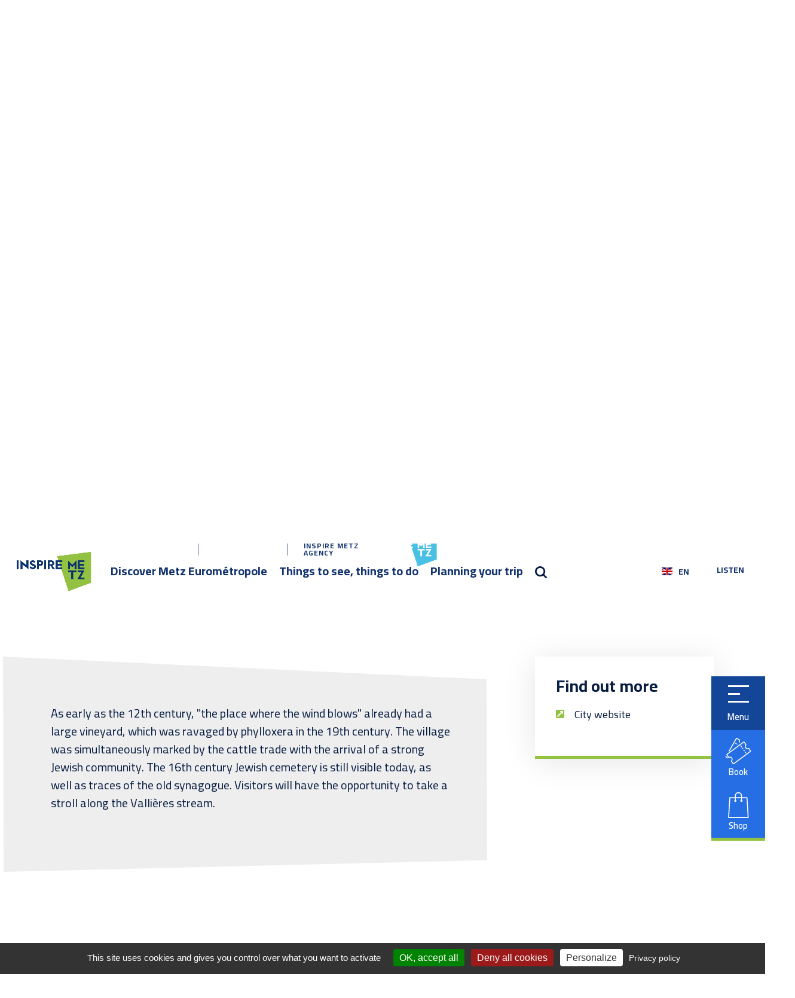

--- FILE ---
content_type: text/html; charset=UTF-8
request_url: https://www.tourisme-metz.com/en/metz-metropole-towns/vantoux
body_size: 23452
content:
<!DOCTYPE html>
<html lang="en">
    <head>
        <meta charset="UTF-8">
        <meta name="viewport" content="width=device-width, initial-scale=1.0, maximum-scale=1.0, user-scalable=no"/>
        <meta name="mobile-web-app-capable" content="yes">

            <title>
                    Vantoux - Inspire Metz Agency
            </title>
    <meta name="description" content="
                                        Découvrez la page sur la ville de Vantoux, proposée par l'Agence Inspire Metz - Office de Tourisme.
                "/>

    
        
                        
                        
        
                    <link rel="stylesheet" href="/build/0.18f79153.css"><link rel="stylesheet" href="/build/2.662d0aea.css"><link rel="stylesheet" href="/build/frontend.03287e87.css">
            <link href="https://fonts.googleapis.com/css?family=Cairo:400,600,700,900&display=swap" rel="stylesheet">
        
        <!-- favicon -->
        <link rel="apple-touch-icon" sizes="180x180" href="/build/images/frontend/apple-touch-icon.png">
        <link rel="icon" type="image/png" sizes="32x32" href="/build/images/frontend/favicon-32x32.png">
        <link rel="icon" type="image/png" sizes="16x16" href="/build/images/frontend/favicon-16x16.png">
        <link rel="manifest" href="/build/manifest.json">
        <link rel="mask-icon" href="/build/images/frontend/safari-pinned-tab.svg" color="#fbb914">
        <link rel="shortcut icon" href="/build/images/frontend/favicon.ico">

        <!-- canonical -->
                    <link rel="canonical" href="https://www.tourisme-metz.com/en/metz-metropole-towns/vantoux"/>
        
        <!-- pagination -->
                        
        <!-- hreflang -->
                                                                                <link rel="alternate" hreflang="fr" href="https://www.tourisme-metz.com/fr/communes-metz-metropole/vantoux"/>
                                                    <link rel="alternate" hreflang="x-default" href="https://www.tourisme-metz.com/fr/communes-metz-metropole/vantoux"/>
                                                                                                                                                                                                                                                                                                                                                                                                                                                                                                                                <link rel="alternate" hreflang="en" href="https://www.tourisme-metz.com/en/metz-metropole-towns/vantoux"/>
                                                                                                                                                                                                                                                                                                                                                                                                                                                                                                                                                                    <link rel="alternate" hreflang="nl" href="https://www.tourisme-metz.com/nl/de-gemeenten-van-metz-metropole/vantoux"/>
                                                                                                                                                                                                                                                                                                                                                                                                                                                        <link rel="alternate" hreflang="de" href="https://www.tourisme-metz.com/de/die-gemeinden-von-metz-metropole/vantoux"/>
                                                                                                                                                                                                                                                                                                                                            
        <!-- tarteaucitron -->
        <script type="text/javascript" src="/tarteaucitron.js-1.17.0/tarteaucitron.js"></script>
        <script type="text/javascript">
            try {
                tarteaucitron.init({
                    "privacyUrl": "/en/personal-data-policies",
                    "bodyPosition": "bottom",
                    "hashtag": "#tarteaucitron",
                    "cookieName": "tarteaucitron",
                    "orientation": "bottom",
                    "groupServices": false,
                    "showDetailsOnClick": true,
                    "serviceDefaultState": "wait",
                    "showAlertSmall": false,
                    "cookieslist": false,
                    "closePopup": false,
                    "showIcon": false,
                    "adblocker": false,
                    "DenyAllCta": true,
                    "AcceptAllCta": true,
                    "highPrivacy": true,
                    "handleBrowserDNTRequest": false,
                    "removeCredit": false,
                    "moreInfoLink": true,
                    "useExternalCss": false,
                    "useExternalJs": false,
                    "mandatory": true,
                    "mandatoryCta": true,
                    "googleConsentMode": true,
                    "partnersList": false,
                });
                tarteaucitron.user.gajsUa = 'UA-12731551-1';
                (tarteaucitron.job = tarteaucitron.job || []).push('gajs');
                tarteaucitron.user.gtagUa = 'G-30JSWNKCJZ';
                (tarteaucitron.job = tarteaucitron.job || []).push('gtag');
                tarteaucitron.user.googletagmanagerId = 'GTM-NMT8JJ4X';
                (tarteaucitron.job = tarteaucitron.job || []).push('googletagmanager');
                (tarteaucitron.job = tarteaucitron.job || []).push('gcmadstorage');
                (tarteaucitron.job = tarteaucitron.job || []).push('gcmadsuserdata');
                (tarteaucitron.job = tarteaucitron.job || []).push('gcmanalyticsstorage');
            } catch (e) {
                console.warn(e)
            }
        </script>
        <script>
            var vh = window.innerHeight * 0.01;
            document.documentElement.style.setProperty('--vh', vh+'px');
            window.addEventListener('resize', function(){
                var vh = window.innerHeight * 0.01;
                document.documentElement.style.setProperty('--vh', vh+'px');
            });
        </script>
        <script src="//cdn1.readspeaker.com/script/6895/webReader/webReader.js?pids=wr" type="text/javascript"></script>

                <link rel="stylesheet" href="https://unpkg.com/leaflet@1.8.0/dist/leaflet.css" integrity="sha512-hoalWLoI8r4UszCkZ5kL8vayOGVae1oxXe/2A4AO6J9+580uKHDO3JdHb7NzwwzK5xr/Fs0W40kiNHxM9vyTtQ==" crossorigin=""/>
        <script src="https://unpkg.com/leaflet@1.8.0/dist/leaflet.js" integrity="sha512-BB3hKbKWOc9Ez/TAwyWxNXeoV9c1v6FIeYiBieIWkpLjauysF18NzgR1MBNBXf8/KABdlkX68nAhlwcDFLGPCQ==" crossorigin=""></script>
        <script src="https://cdnjs.cloudflare.com/ajax/libs/leaflet-providers/1.13.0/leaflet-providers.min.js" integrity="sha512-5EYsvqNbFZ8HX60keFbe56Wr0Mq5J1RrA0KdVcfGDhnjnzIRsDrT/S3cxdzpVN2NGxAB9omgqnlh4/06TvWCMw==" crossorigin="anonymous" referrerpolicy="no-referrer"></script>

                <style>
            :root {
                --theme-color: #94c242;
            }
            /*body { line-height: 20px;}*/

/* GENERAL */
/*a[target="_blank"]:hover {
    cursor: alias;
}*/

a[target="_blank"]:not(#top-navbar a, #aside-nav a, footer a, .social-walls a, .social-links a, .social-networks a, .btn, .acceo-link, .pdf-container, .downloads-list a, .press-item a, .fb)::after {
  content: url([data-uri]);
  margin: 0 3px 0 5px;
}


#top-navbar .portal-link { position: relative; left: 10px; width: 112px;}
#main-navbar #logo {  max-width: 250px; /*filter: drop-shadow(1px 3px 5px #aaa);*/ }
#huge-title { color: white; text-shadow: 2px 2px 0 #023a81, 2px -2px 0 #023a81, -2px 2px 0 #023a81, -2px -2px 0 #023a81, 2px 0px 0 #023a81, 0px 2px 0 #023a81, -2px 0px 0 #023a81, 0px -2px 0 #023a81; text-align: center;} 
/*#huge-title span:last-child:after { position: absolute; display: block; justify-content: center; margin-top: 17px; content: "Office de Tourisme"; font-size: 40px; }*/
.big-title { font-size: 4vw; }
#page-hero .hero-title .big-title  { margin: 20px 40px; max-width: unset;}
#town-detail #page-hero .hero-title .big-title {
    text-shadow: 0px 0px 10px rgba(0,0,0,.7);
    text-decoration: underline!important;
    color: #ffffff;
}

/*----------------------------------------------------------------------------------------------*/

#home-une .underlined:after, #page-content .underlined:after { bottom: 4px; height: 3px; }

#home-une .underlined:hover:after, #page-content .underlined:hover:after { height: 4px; bottom: 1px;}

#home-experience-image .title:after { display: inline-block; content: url("/uploads/media/curseur-main.png"); position: absolute; margin-left: 10px; }

#home-intro-bg.img-responsive { max-width: none; top: 120px!important;} 

/*----------------------------------------------------------------------------------------------*/

#home-diapo .quote .title strong { font-size: 40px; }
#page-content .cms span, #page-content .cms div {line-height: 20px;}
.video-youtube { width: 560px; }
.cms a:not(.btn), sup { font-size : 16px!important; }
#about ul li { font-size : 20px; line-height : 30px; list-style: url(/build/images/dot.fc6f59a3.png);}
.cms ol, .cms ul { margin-bottom: 30px!important;}
 
.d-flex {  align-items: center;}


/* MENU */
#aside-nav .open-toggle {
display: none;
}

#header #main-navbar a:not(.rsbtn_play, .dropdown-item) {
text-shadow: -1px -1px 1px rgba(255,255,255,.1), 1px 1px 1px rgba(0,0,0,.5);
}

#header.small #main-navbar a {
text-shadow: unset;
}

.around-metas .head .ttl { text-shadow: 1px 1px 3px #000000; }

/* SLIDER PAGE COMMUNES */
.slide {
  width: 100%;
  overflow: hidden;
  position: relative;
  background-color: #13469E;
  border: 8px solid #fff;
  box-shadow: 1px 1px 5px rgba(0, 0, 0, 0.3);
}

.slide > div {
  width: 100%;
  height: 100%;
  background-size: cover;
  position: absolute;
  animation: slide 25s infinite;
  opacity: 0;
}

.slide > div:nth-child(2) {
  animation-delay: 5s;
}
.slide > div:nth-child(3) {
  animation-delay: 10s;
}
.slide > div:nth-child(4) {
  animation-delay: 15s;
}
.slide > div:nth-child(5) {
  animation-delay: 20s;
}


@keyframes slide {
  10% {
    opacity: 1;
  }
  20% {
    opacity: 1;
  }
  30% {
    opacity: 0;
  }
  40% {
    transform: scale(1.2);
  }
}


@media ( min-width : 768px ) { 
#menu .col-xl-3 {
    -ms-flex: 0 0 20%;
    flex: 0 0 17%;
    max-width: 16%;
}
#menu .main .row {
    flex-wrap: wrap;
}

#menu .main .card {
    max-height: 200px;
}

#menu .main.sub .card figure img {
    top: 25%;
    height: 50%;
}

/* FICHES SITLOR */
#listing .location-item { border: 1px solid #63B558; }
.location-item-wrapper:hover { box-shadow: rgba(0, 0, 0, 0.18) 0px 5px 10px; }
.location-item-title, #page-details #page-hero .hero-title .big-title { text-transform: uppercase; }

/* FOOTER */

#footer-copyright ul { display: flex; justify-content: center;}
#footer-copyright li { margin-right: 7px;}
#footer-copyright li+li:before { content: "-"; margin-right: 7px; color: #007bff; }

#footer-opening-time:before { background: unset;}

}
/* FIN MIN WIDTH 768*/


#news-details #page-content a:not(.pdf-container, .fb), #news-details #page-content a:not(.pdf-container, .fb):active, #news-details #page-content a:not(.pdf-container, .fb):focus, #news-details #page-content a:not(.pdf-container, .fb):visited,
#page-details #page-content a:not(.pdf-container, .anchor-link, .social-networks a, .around-figure, .around-metas), #page-details #page-content a:not(.pdf-container, .anchor-link, .social-networks a, .around-figure, .around-metas):active, #page-details #page-content a:not(.pdf-container, .anchor-link, .social-networks a, .around-figure, .around-metas):focus, #page-details #page-content a:not(.pdf-container, .anchor-link, .social-networks a, .around-figure, .around-metas):visited,
#cms-content #page-content a:not(.pdf-container, .btn-primary), #cms-content #page-content a:not(.pdf-container, .btn-primary):active, #cms-content #page-content a:not(.pdf-container, .btn-primary):focus, #cms-content #page-content a:not(.pdf-container, .btn-primary):visited {
    /*display: inline-block; */
    color: #081d42;
    text-decoration: none!important;
    padding: 0 2px;
    -moz-box-shadow: 0 -2px 0 inset hsla(114, 38%, 53%, 0.5);
    -webkit-box-shadow: 0 -2px 0 inset hsl(114, 38%, 53%, 0.5);
    box-shadow: 0 -2px 0 inset hsl(114, 38%, 53%, 0.5);
    transition: all 0.3s cubic-bezier(0, 0, 0.4, 1.12) 0s;
}

#news-details #page-content a:not(.pdf-container, .fb):hover,
#page-details #page-content a:not(.pdf-container, .anchor-link, .social-networks a, .around-figure, .around-metas, li.fa-at + a):hover,
#cms-content #page-content a:not(.pdf-container,  .btn-primary, .acceo-link):hover {
    text-decoration: none;
    color: #fff!important;
    -moz-box-shadow: 0 -38px 0 inset hsl(114, 38%, 53%);
    -webkit-box-shadow: 0 -38px 0 inset hsl(114, 38%, 53%);
    box-shadow: 0 -38px 0 inset hsl(114, 38%, 53%);
}

#news-details #page-content a:not(.pdf-container, .fb):hover::after,
#page-details #page-content a:not(.pdf-container, .anchor-link, .social-networks a, .around-figure, .around-metas, li.fa-at + a):hover::after,
#cms-content #page-content a:not(.pdf-container,  .btn-primary, .acceo-link):hover::after {
    filter:invert(1)
}

#cms-content #page-content .image a { box-shadow: none!important;}
.cms-content ul li:before { top: 6px;}

.video-responsive { overflow:hidden; padding-bottom:56.25%; position:relative; height:0; }
.video-responsive iframe { left:0; top:0; height:100%; width:100%; position:absolute; }



/* BREAKPOINT 768px */
@media ( max-width : 768px ) { 

#huge-title { margin: 120px 20px 160px; text-align: center; }
/*#huge-title span:last-child:after { width: 100%; font-size: 20px; }*/

/*#une-title { width: 30%;}*/
/*#une-title-wrapper { width: 100%;}*/

.dropdown-menu { left: -60px;}
#menu .col-md-6.col-xl-3 { width: 49%;}
#top-navbar .portal-link { width: 160px;}
#top-navbar ul.nav + a.nav-link {display: none;}
#news-details .container img { width: 100%!important; height: auto; } 
.is-cms-content #page-hero { min-height: 400px;}
.cms-content .big-title { font-size: 22px;}
#page-hero .bg { background-position: center;}
#page-hero .hero-title .big-title {margin: 20px;}
.map-container, #list { margin-top: 0px;}
#town-detail #page-hero .hero-title .big-title { font-size: 30px; padding:0; margin: 10px 20px; text-shadow: 5px 5px 10px rgba(0,0,0,.4); color: #081d42;}



/* VIDEO ACCUEIL */

/* #home-intro-bg.img-responsive { width: fit-content; max-width: fit-content;} */

#home-intro-bg.img-responsive { max-width: none;} 

#home-intro-video, #home-intro-bg {
    -webkit-animation: floatBubble 75s infinite  normal ease-out;
    animation: floatBubble 75s infinite  normal ease-out;
}

@-webkit-keyframes floatBubble {
    0% {
        left:100%;
    }
    50% {
        left:0%;
    }
    100% {
        left:100%;
    }
}

@keyframes floatBubble {
    0% {
        left:100%;
    }
    50% {
        left:0%;
    }
    100% {
        left:100%;
    }
}

/* TABLE RESPONSIVE PAGE COMMUNES */
#town-detail table {
    border-collapse: collapse;
    border-spacing: 0;
    display: flex;
    flex-wrap: wrap;
}

#town-detail table tr {
    display: flex;
    flex-direction: row;
    flex-wrap: wrap;
}
#town-detail table td, #town-detail table th {
    flex: 1 1 100%;
    margin-bottom: 20px;
    text-align: center;
    display: flex;
    justify-content: center;
    width: 100%;
}

#town-detail table img {
	width: 100%!important;
}

}
/* FIN BREAKPOINT MAX 768*/



/* BREAKPOINT MIN 992px */

@media (min-width: 992px) {
    #listing #map .toggle {
        top: 20px;
    }
#listing #map .toggle {
    flex-direction: column;
    padding: 60px 10px;
 }

 #listing #map .switch {
    margin-top: unset;
    margin-bottom: 20px;
  }

}
/* FIN BREAKPOINT MIN 992px */



  div#totalActivities:before, .steps .total:before { content: "/ ";}

/* BREAKPOINT MAX 992px */

@media (max-width: 992px) {
   #stay-connected {
       padding: 35px 30px; 
      text-align: center;
    }
 
   #stay-connected>div {
       justify-content: center;
    }

   #stay-connected span {
       justify-content: center;
      margin-right: 0;
    }

   #stay-connected .social-links li {
       margin-right: 10px;
       margin-left: 10px;
   }
}
/* FIN BREAKPOINT MAX 992px */
        </style>

            </head>
    <body>
        <header id="header">
	<nav id="top-navbar" class="navbar" data-aos="fade-down">
		<div class="d-none d-md-block">
			<ul class="nav desktop-only">
				<li>
					<a href="/en/planning-your-trip/brochures-to-download" class="nav-link">Brochures</a>
				</li>
				<li>
					<a href="/en/groups-and-school-groups" class="nav-link">Groups<br>and school groups</a>
				</li>
				<li>
					<a href="/en/business-tourism" class="nav-link">Business<br>tourism</a>
				</li>
				<li>
					<a href="/en/welcome-to-our-press-space" class="nav-link">Press</a>
				</li>
									<li>
						<a href="/en/planning-your-trip/handitourisme-accessible-tourism" class="nav-link">Handitourisme<br>accessible tourism</a>
					</li>
							</ul>
		</div>
		<div class="d-flex">
			<ul class="nav">
				<li>
					<a href="/en/planning-your-trip/contact" class="nav-link">contact</a>
				</li>
				<li>
					<a href="https://www.inspire-metz.com/newsletters/" class="nav-link" target="_blank" rel="nofollow">Newsletter</a>
				</li>
				<li class="separate">
					<a href="/en/planning-your-trip/weather" class="nav-link" rel="nofollow">Weather</a>
				</li>
				<li>
											<a target="blank" rel="nofollow noopener" href="https://www.facebook.com/TourismeMetz" class="nav-link">
							<i class="fab fa-facebook-f"></i>
						</a>
									</li>
				<li>
					<a target="blank" rel="nofollow noopener" href="https://www.instagram.com/tourismemetz/" class="nav-link">
						<i class="fab fa-instagram"></i>
					</a>
				</li>
				<li class="dropdown separate">
					<a class="nav-link" id="dropdownMenuButton" data-toggle="dropdown" aria-haspopup="true" aria-expanded="false">
						<i class="fas fa-ellipsis-h"></i>
					</a>
					<div class="dropdown-menu" aria-labelledby="dropdownMenuButton">
						<a class="dropdown-item" rel="nofollow noopener" target="blank" href="https://www.youtube.com/c/OfficedeTourismeMetz">
							<i class="fab fa-youtube"></i>
							Youtube</a>
						<a class="dropdown-item" rel="nofollow noopener" target="blank" href="https://fr.calameo.com/accounts/111532">
							<i class="fab fa-calameo">
								<svg xmlns="http://www.w3.org/2000/svg" xmlns:xlink="http://www.w3.org/1999/xlink" viewbox="0 0 14 23" width="9px" height="16px">
									<path fill-rule="evenodd" fill="#ffffff" d="M13.885,15.163 C13.893,15.506 13.767,15.583 13.443,15.582 C10.600,15.569 7.757,15.573 4.914,15.573 C4.793,15.573 4.672,15.573 4.537,15.573 C4.537,15.820 4.520,16.045 4.540,16.265 C4.598,16.888 4.682,17.511 5.021,18.055 C5.519,18.852 6.309,19.169 7.184,19.170 C8.755,19.170 10.326,19.092 11.896,19.028 C12.443,19.006 12.988,18.928 13.557,18.873 C13.574,19.068 13.597,19.239 13.600,19.410 C13.613,20.272 13.592,21.137 13.646,21.997 C13.664,22.300 13.559,22.373 13.327,22.413 C13.258,22.425 13.184,22.414 13.115,22.427 C11.601,22.719 10.075,22.889 8.534,22.937 C8.452,22.940 8.371,22.978 8.289,23.000 C7.737,23.000 7.184,23.000 6.632,23.000 C6.511,22.978 6.391,22.956 6.271,22.934 C5.553,22.808 4.821,22.731 4.118,22.545 C2.764,22.185 1.770,21.337 1.106,20.103 C0.545,19.061 0.288,17.929 0.147,16.764 C0.108,16.436 0.050,16.111 0.000,15.786 C0.000,14.552 0.000,13.319 0.000,12.086 C0.025,12.005 0.060,11.926 0.075,11.843 C0.222,10.998 0.308,10.138 0.521,9.310 C1.032,7.332 2.211,5.934 4.222,5.373 C6.041,4.865 7.887,4.861 9.728,5.250 C10.976,5.514 12.047,6.090 12.791,7.177 C13.345,7.985 13.630,8.895 13.792,9.850 C13.866,10.286 13.931,10.724 14.000,11.161 C14.000,12.209 14.000,13.257 14.000,14.306 C13.959,14.591 13.879,14.878 13.885,15.163 ZM9.682,10.031 C9.500,9.248 9.031,8.684 8.215,8.581 C7.585,8.501 6.932,8.508 6.299,8.571 C5.555,8.645 5.013,9.068 4.768,9.801 C4.655,10.139 4.549,10.488 4.508,10.839 C4.433,11.493 4.407,12.154 4.360,12.829 C6.227,12.829 8.012,12.829 9.837,12.829 C9.932,11.869 9.895,10.942 9.682,10.031 ZM11.110,3.019 C8.494,3.012 5.878,3.015 3.262,3.015 C3.099,3.015 2.935,3.013 2.772,3.019 C2.571,3.026 2.480,2.890 2.481,2.732 C2.483,1.927 2.497,1.120 2.526,0.315 C2.530,0.208 2.641,0.105 2.702,-0.000 C5.465,-0.000 8.228,-0.000 10.991,-0.000 C11.494,0.189 11.496,0.189 11.493,0.798 C11.491,1.413 11.471,2.029 11.484,2.644 C11.490,2.930 11.388,3.020 11.110,3.019 Z"></path>
								</svg>
							</i>
							Calaméo</a>
						<a class="dropdown-item" rel="nofollow noopener" target="blank" href="https://www.scoop.it/u/tourismemetz">
							<i class="fab fa-scoop">
								<svg xmlns="http://www.w3.org/2000/svg" xmlns:xlink="http://www.w3.org/1999/xlink" viewbox="0 0 25 25" width="17px" height="17px">
									<path fill-rule="evenodd" fill="#ffffff" d="M24.859,24.254 C24.673,24.659 24.320,24.855 23.926,25.000 C16.309,25.000 8.691,25.000 1.074,25.000 C0.965,24.953 0.854,24.909 0.746,24.859 C0.341,24.673 0.145,24.320 -0.000,23.926 C-0.000,16.309 -0.000,8.691 -0.000,1.074 C0.047,0.965 0.091,0.854 0.141,0.746 C0.327,0.341 0.680,0.145 1.074,-0.000 C8.691,-0.000 16.309,-0.000 23.926,-0.000 C24.035,0.047 24.146,0.091 24.254,0.141 C24.659,0.327 24.855,0.680 25.000,1.074 C25.000,8.691 25.000,16.309 25.000,23.926 C24.953,24.035 24.909,24.146 24.859,24.254 ZM23.164,1.849 C16.040,1.849 8.942,1.849 1.845,1.849 C1.845,8.963 1.845,16.055 1.845,23.151 C8.960,23.151 16.058,23.151 23.164,23.151 C23.164,16.043 23.164,8.957 23.164,1.849 ZM10.575,5.277 C11.505,5.277 12.403,5.277 13.339,5.277 C13.339,6.489 13.339,7.682 13.339,8.907 C13.876,8.907 14.393,8.907 14.922,8.907 C14.922,9.545 14.922,10.151 14.922,10.786 C14.411,10.786 13.903,10.786 13.381,10.786 C13.375,10.892 13.367,10.970 13.367,11.049 C13.358,12.920 13.351,14.792 13.344,16.663 C13.343,16.679 13.343,16.696 13.343,16.712 C13.346,17.488 13.588,17.732 14.365,17.736 C14.543,17.737 14.721,17.736 14.916,17.736 C14.916,18.372 14.916,18.985 14.916,19.626 C14.676,19.651 14.436,19.699 14.197,19.696 C13.467,19.688 12.730,19.720 12.010,19.625 C11.157,19.513 10.745,19.015 10.649,18.150 C10.605,17.747 10.583,17.339 10.582,16.934 C10.579,15.005 10.586,13.077 10.589,11.149 C10.589,11.051 10.589,10.954 10.589,10.825 C10.128,10.825 9.678,10.825 9.201,10.825 C9.201,13.737 9.201,16.668 9.201,19.613 C8.278,19.613 7.380,19.613 6.466,19.613 C6.466,16.040 6.466,12.481 6.466,8.897 C7.833,8.897 9.189,8.897 10.575,8.897 C10.575,7.679 10.575,6.486 10.575,5.277 ZM18.535,5.276 C18.613,8.751 18.290,12.193 18.169,15.658 C17.494,15.658 16.840,15.658 16.140,15.658 C16.016,12.207 15.682,8.760 15.784,5.276 C16.692,5.276 17.597,5.276 18.535,5.276 ZM18.513,19.614 C17.607,19.614 16.708,19.614 15.791,19.614 C15.791,18.743 15.791,17.872 15.791,16.987 C16.693,16.987 17.591,16.987 18.513,16.987 C18.513,17.863 18.513,18.733 18.513,19.614 ZM6.483,5.273 C7.383,5.273 8.266,5.273 9.174,5.273 C9.174,6.058 9.174,6.820 9.174,7.600 C8.281,7.600 7.392,7.600 6.483,7.600 C6.483,6.832 6.483,6.059 6.483,5.273 Z"></path>
								</svg>
							</i>
							Scoop.it</a>
					</div>
				</li>
			</ul>
			<a href="/en/the-inspire-metz-agency-tourist-office" class="nav-link">
				<span class="desktop-only">Inspire Metz<br>Agency</span>
			</a>
			<a href="http://www.inspire-metz.com/fr/" class="nav-link portal-link" target="_blank" rel="nofollow noopener" style="background: url(/uploads/media/logo-inspire-metz-nav.png) no-repeat right center;"></a>
		</div>
	</nav>

	<nav id="main-navbar" class="navbar">
		<div class="d-flex align-items-center">
			<a class="navbar-brand" href="/en">
				<img id="logo" src="/uploads/media/logo-visit-metz.png" alt="Tourisme Metz" data-aos="fade-down" data-aos-delay="100" class="img-responsive"/>
				<img id="logo-r" src="/uploads/media/logo-r-vert.png" alt="Tourisme Metz" data-aos="fade-down" data-aos-delay="100" class="img-responsive"/>
			</a>
			<div class="main-nav-block active desktop-only">
				<ul id="main-nav" class="nav desktop-only">
					<li data-aos="fade-down" data-aos-delay="200">
						<a href="/en/discover-metz-metropole">Discover Metz Eurométropole</a>
					</li>
					<li data-aos="fade-down" data-aos-delay="300">
						<a href="/en/things-to-see-things-to-do">Things to see, things to do</a>
					</li>
					<li data-aos="fade-down" data-aos-delay="400">
						<a href="/en/planning-your-trip">Planning your trip</a>
					</li>
					<li data-aos="fade-down" data-aos-delay="500">
						<a href="#" class="toggle-searchform">
							<svg xmlns="http://www.w3.org/2000/svg" xmlns:xlink="http://www.w3.org/1999/xlink" width="20px" height="20px">
								<path fill-rule="evenodd" fill="rgb(255, 255, 255)" d="M19.572,17.577 L15.597,13.600 C15.963,13.086 16.272,12.536 16.519,11.949 C16.968,10.888 17.195,9.763 17.195,8.601 C17.195,7.440 16.968,6.314 16.519,5.252 C16.086,4.228 15.466,3.307 14.677,2.518 C13.888,1.728 12.969,1.107 11.945,0.673 C10.884,0.225 9.758,-0.003 8.598,-0.003 C7.438,-0.003 6.311,0.225 5.250,0.673 C4.227,1.107 3.307,1.728 2.518,2.518 C1.729,3.307 1.109,4.228 0.676,5.252 C0.227,6.314 -0.000,7.440 -0.000,8.601 C-0.000,9.763 0.227,10.888 0.676,11.949 C1.109,12.975 1.729,13.895 2.518,14.683 C3.307,15.475 4.227,16.094 5.250,16.527 C6.311,16.977 7.438,17.204 8.598,17.204 C9.758,17.204 10.884,16.977 11.945,16.527 C12.530,16.280 13.081,15.972 13.593,15.605 L17.568,19.583 C17.845,19.859 18.207,19.997 18.570,19.997 C18.933,19.997 19.295,19.859 19.572,19.583 C20.125,19.029 20.125,18.130 19.572,17.577 ZM8.598,14.369 C5.419,14.369 2.833,11.781 2.833,8.601 C2.833,5.421 5.419,2.833 8.598,2.833 C11.776,2.833 14.362,5.421 14.362,8.601 C14.362,11.781 11.776,14.369 8.598,14.369 Z"/>
							</svg>
						</a>
					</li>
				</ul>
			</div>
		</div>
		<div class="ml-auto d-flex align-items-center" data-aos="fade-down" data-aos-delay="600">
			<a href="#" class="d-block d-lg-none toggle-searchform mr-2">
				<svg xmlns="http://www.w3.org/2000/svg" width="18" viewBox="0 0 20 20">
					<path fill-rule="evenodd" fill="currentColor" d="M19.572 17.577 15.597 13.6a8.571 8.571 0 0 0 .922-1.651 8.538 8.538 0 0 0 .676-3.348 8.573 8.573 0 0 0-2.518-6.083A8.573 8.573 0 0 0 8.598-.003a8.563 8.563 0 0 0-6.08 2.521A8.573 8.573 0 0 0 0 8.601c0 1.162.227 2.287.676 3.348a8.54 8.54 0 0 0 1.842 2.734 8.532 8.532 0 0 0 2.732 1.844 8.528 8.528 0 0 0 3.348.677c1.16 0 2.286-.227 3.347-.677a8.495 8.495 0 0 0 1.648-.922l3.975 3.978c.277.276.639.414 1.002.414s.725-.138 1.002-.414a1.42 1.42 0 0 0 0-2.006ZM8.598 14.369a5.773 5.773 0 0 1-5.765-5.768 5.773 5.773 0 0 1 5.765-5.768 5.773 5.773 0 0 1 5.764 5.768 5.773 5.773 0 0 1-5.764 5.768Z"/>
				</svg>
			</a>
			<ul class="nav nav-sec">
																																																																																																																																																													<li class=" lang-select">
						<a class="nav-link">
							<img src="/build/images/frontend/flags/country-4x3/gb.svg" alt="en" class="img-responsive"/><span>EN</span>
						</a>
					</li>
								<li class="desktop-only">
											<div id="readspeaker_button1" class="rs_skip rsbtn rs_preserve">
							<a rel="nofollow" class="rsbtn_play" accesskey="L" title="Listen to this page using ReadSpeaker webReader" href="//app-eu.readspeaker.com/cgi-bin/rsent?customerid=6895&amp;lang=en_us&amp;readid=home-intro,home-une,home-experience,home-discover,home-tops,home-pros,home-live,home-tv,home-diapo,page-hero,page-content,page-cms&amp;url=https%3A%2F%2Fwww.tourisme-metz.com%2Fen%2Fmetz-metropole-towns%2Fvantoux">
								<span class="rsbtn_left rsimg rspart">
									<span class="rsbtn_text">
										<span>Listen</span>
									</span>
								</span>
								<span class="rsbtn_right rsimg rsplay rspart"></span>
							</a>
						</div>
									</li>
			</ul>
		</div>
	</nav>

	<div id="menu">
		<div class="nav">
			<a class="navbar-brand" href="/en">
				<img id="logo" src="/uploads/media/logo-visit-metz.png" alt="" data-aos="fade-down" data-aos-delay="100" class="img-responsive"/>
			</a>
			<ul>
				<li>
					<a href="/en/news" class="small">News</a>
				</li>
				<li>
					<a href="/en/discover-metz-metropole" class="has-sub active" data-index="1" data-value="PAGE_DISCOVER_METZ">Discover Metz Eurométropole</a>
				</li>
				<li>
					<a href="/en/things-to-see-things-to-do" class="has-sub" data-index="2" data-value="PAGE_HAVE_TO_DO">Things to see, things to do</a>
				</li>
				<li>
					<a href="/en/planning-your-trip" class="has-sub" data-index="3" data-value="PAGE_PREPARE_VISIT">Planning your trip</a>
				</li>
				<li>
					<a href="/en/planning-your-trip/brochures-to-download" class="small">Brochures</a>
				</li>
				<li>
					<a href="/en/groups-and-school-groups" class="small has-sub" data-index="4" data-value="PAGE_SCHOOL_GROUP">Groups and school groups</a>
				</li>
				<li>
					<a href="/en/business-tourism" class="small">Business<br>tourism</a>
				</li>
				<li>
					<a href="/en/welcome-to-our-press-space" class="small has-sub" data-index="5" data-value="PAGE_PRESS">Press</a>
				</li>
				<li>
					<a href="/en/the-inspire-metz-agency-tourist-office" class="small has-sub" data-index="6" data-value="PAGE_AGENCY_INSPIRE_METZ">Inspire Metz Agency</a>
				</li>
			</ul>
		</div>
		<div class="main sub active" data-index="1">
			<div id="profile-nav-container" class="d-flex">
				<div class="d-lg-none back-button">
					<i class="fas fa-arrow-left"></i>
				</div>
				<div id="profile-nav">
					<ul>
						<li data-aos="fade-up" class="active">
							<a href="/en/discover-metz-metropole/romantic-getaway">
								<div class="icon">
									<svg xmlns="http://www.w3.org/2000/svg" xmlns:xlink="http://www.w3.org/1999/xlink" width="49px" height="44px" viewbox="0 0 49 44">
										<path fill-rule="evenodd" stroke-width="2px" stroke="rgb(0, 0, 0)" fill-opacity="0" fill="rgb(0, 0, 0)" d="M14.692,5.011 C9.342,5.011 4.990,9.361 4.990,14.709 C4.990,14.803 4.992,14.894 4.994,14.987 C5.261,25.671 20.844,36.577 24.493,38.986 C28.143,36.577 43.725,25.671 43.993,14.983 C43.994,14.894 43.996,14.803 43.996,14.709 C43.996,9.361 39.644,5.011 34.294,5.011 C30.500,5.011 27.032,7.241 25.460,10.692 C25.287,11.070 24.909,11.313 24.493,11.313 C24.077,11.313 23.699,11.070 23.527,10.692 C21.954,7.241 18.486,5.011 14.692,5.011 Z"/>
									</svg>
								</div>
								<span>Romantic getaway</span>
							</a>
						</li>
						<li data-aos="fade-up">
							<a href="/en/discover-metz-metropole/a-trip-with-friends">
								<div class="icon">
									<svg xmlns="http://www.w3.org/2000/svg" xmlns:xlink="http://www.w3.org/1999/xlink" width="52px" height="50px" viewbox="0 0 52 50">
										<path fill-rule="evenodd" stroke-width="2px" stroke="rgb(0, 0, 0)" fill-opacity="0" fill="rgb(0, 0, 0)" d="M43.773,31.194 L43.773,44.999 L36.920,44.999 L36.920,31.194 L34.595,31.194 L34.595,21.236 C35.618,18.990 37.870,17.421 40.500,17.421 C44.090,17.421 47.000,20.331 47.000,23.920 L47.000,31.194 L43.773,31.194 ZM40.515,15.275 C38.529,15.275 36.920,13.647 36.920,11.637 C36.920,9.628 38.529,7.999 40.515,7.999 C42.501,7.999 44.111,9.628 44.111,11.637 C44.111,13.647 42.501,15.275 40.515,15.275 ZM29.738,44.999 L22.360,44.999 L22.360,30.109 L18.825,30.109 L18.825,22.223 C18.825,18.343 21.971,15.197 25.851,15.197 C29.732,15.197 32.878,18.343 32.878,22.223 L32.878,30.109 L29.738,30.109 L29.738,44.999 ZM25.851,12.851 C23.705,12.851 21.965,11.093 21.965,8.925 C21.965,6.757 23.705,5.000 25.851,5.000 C27.998,5.000 29.738,6.757 29.738,8.925 C29.738,11.093 27.998,12.851 25.851,12.851 ZM15.125,44.999 L8.250,44.999 L8.250,31.203 L5.004,31.203 L5.004,23.712 C5.004,20.242 7.789,17.428 11.223,17.428 L11.779,17.428 C14.055,17.428 16.024,18.676 17.108,20.518 L17.108,31.203 L15.125,31.203 L15.125,44.999 ZM11.500,15.281 C9.498,15.281 7.875,13.651 7.875,11.640 C7.875,9.630 9.498,7.999 11.500,7.999 C13.502,7.999 15.125,9.630 15.125,11.640 C15.125,13.651 13.502,15.281 11.500,15.281 Z"/>
									</svg>
								</div>
								<span>A trip with friends</span>
							</a>
						</li>
						<li data-aos="fade-up" data-aos-offset="50px">
							<a href="/en/discover-metz-metropole/going-solo">
								<div class="icon">
									<svg xmlns="http://www.w3.org/2000/svg" xmlns:xlink="http://www.w3.org/1999/xlink" width="25px" height="50px" viewbox="0 0 25 50">
										<path fill-rule="evenodd" stroke-width="2px" stroke="rgb(0, 0, 0)" fill-opacity="0" fill="rgb(0, 0, 0)" d="M16.882,30.109 L16.882,44.999 L9.461,44.999 L9.461,30.109 L5.947,30.109 L5.947,22.223 C5.947,18.343 9.093,15.197 12.974,15.197 C16.854,15.197 20.000,18.343 20.000,22.223 L20.000,30.109 L16.882,30.109 ZM12.974,12.828 C10.815,12.828 9.065,11.076 9.065,8.914 C9.065,6.752 10.815,5.000 12.974,5.000 C15.132,5.000 16.882,6.752 16.882,8.914 C16.882,11.076 15.132,12.828 12.974,12.828 Z"/>
									</svg>
								</div>
								<span>Solo</span>
							</a>
						</li>
						<li data-aos="fade-up" data-aos-offset="50px">
							<a href="/en/discover-metz-metropole/family-stays">
								<div class="icon">
									<svg xmlns="http://www.w3.org/2000/svg" xmlns:xlink="http://www.w3.org/1999/xlink" width="42px" height="50px" viewbox="0 0 42 50">
										<path fill-rule="evenodd" stroke-width="2px" stroke="rgb(0, 0, 0)" fill-opacity="0" fill="rgb(0, 0, 0)" d="M34.798,34.539 L34.798,44.999 L29.571,44.999 L29.571,34.539 L27.095,34.539 L27.095,31.045 L25.952,32.691 L25.190,32.691 L24.429,32.691 L23.286,32.691 L19.095,25.906 L19.095,30.097 L15.964,30.097 L15.964,44.999 L8.524,44.999 L8.524,30.097 L5.000,30.097 L5.000,18.657 C5.000,16.745 6.535,15.195 8.429,15.195 L15.667,15.195 C16.893,15.195 17.979,15.739 18.575,16.823 C19.093,17.764 24.898,26.681 24.898,26.681 C24.898,26.681 27.825,25.293 28.367,24.850 C28.956,24.368 29.707,24.079 30.524,24.079 L33.571,24.079 C35.465,24.079 37.000,25.629 37.000,27.541 L37.000,34.539 L34.798,34.539 ZM32.048,22.427 C30.529,22.427 29.298,21.195 29.298,19.674 C29.298,18.154 30.529,16.922 32.048,16.922 C33.566,16.922 34.798,18.154 34.798,19.674 C34.798,21.195 33.566,22.427 32.048,22.427 ZM12.048,12.848 C9.884,12.848 8.131,11.091 8.131,8.924 C8.131,6.756 9.884,4.999 12.048,4.999 C14.211,4.999 15.964,6.756 15.964,8.924 C15.964,11.091 14.211,12.848 12.048,12.848 Z"/>
									</svg>
								</div>
								<span>Family stays</span>
							</a>
						</li>
						<li data-aos="fade-up" data-aos-offset="100px">
							<a href="/en/discover-metz-metropole/lgbt-friendly">
								<div class="icon">
									<svg xmlns="http://www.w3.org/2000/svg" xmlns:xlink="http://www.w3.org/1999/xlink" width="50px" height="50px" viewbox="0 0 50 50">
										<path fill-rule="evenodd" stroke-width="2px" stroke="rgb(0, 0, 0)" fill-opacity="0" fill="rgb(0, 0, 0)" d="M41.476,30.098 L41.476,45.000 L34.036,45.000 L34.036,30.098 L30.905,30.098 L30.905,25.906 L26.714,32.692 L25.190,32.692 L24.809,32.692 L23.286,32.692 L19.095,25.906 L19.095,30.098 L15.964,30.098 L15.964,45.000 L8.524,45.000 L8.524,30.098 L5.000,30.098 L5.000,18.657 C5.000,16.746 6.535,15.196 8.428,15.196 L15.667,15.196 C16.893,15.196 17.979,15.740 18.575,16.823 C19.111,17.797 25.000,27.872 25.000,27.872 C25.000,27.872 30.889,17.797 31.425,16.823 C32.021,15.740 33.107,15.196 34.333,15.196 L41.571,15.196 C43.465,15.196 45.000,16.746 45.000,18.657 L45.000,30.098 L41.476,30.098 ZM37.952,12.848 C35.789,12.848 34.036,11.091 34.036,8.924 C34.036,6.757 35.789,5.000 37.952,5.000 C40.115,5.000 41.869,6.757 41.869,8.924 C41.869,11.091 40.115,12.848 37.952,12.848 ZM12.048,12.848 C9.884,12.848 8.131,11.091 8.131,8.924 C8.131,6.757 9.884,5.000 12.048,5.000 C14.211,5.000 15.964,6.757 15.964,8.924 C15.964,11.091 14.211,12.848 12.048,12.848 Z"/>
									</svg>
								</div>
								<span>LGBT friendly</span>
							</a>
						</li>
													<li data-aos="fade-up" data-aos-offset="150px">
								<a href="/en/planning-your-trip/handitourisme-accessible-tourism">
									<div class="icon">
										<svg xmlns="http://www.w3.org/2000/svg" xmlns:xlink="http://www.w3.org/1999/xlink" width="52px" height="51px" viewbox="0 0 52 51">
											<path fill-rule="evenodd" stroke-width="2px" stroke="rgb(0, 0, 0)" fill-opacity="0" fill="rgb(162, 56, 56)" d="M47.004,38.747 L43.387,40.838 L38.223,33.274 L26.450,33.274 L26.450,33.268 L26.442,33.268 L26.442,16.565 L31.043,16.565 L31.043,28.694 L40.484,28.694 L40.473,28.825 L47.004,38.747 ZM21.637,35.062 C21.637,38.256 24.238,40.845 27.446,40.845 C30.591,40.845 33.135,38.354 33.237,35.248 L38.051,35.248 C37.950,41.002 33.245,45.637 27.446,45.637 C21.584,45.637 16.832,40.903 16.832,35.062 C16.832,30.254 20.054,26.204 24.462,24.918 L24.462,30.124 C22.776,31.136 21.637,32.959 21.637,35.062 ZM11.607,35.542 C11.607,39.627 13.202,43.325 15.780,46.012 L8.501,46.012 L8.501,30.748 L5.000,30.748 L5.000,22.533 C5.000,18.609 8.057,15.427 11.828,15.427 L12.177,15.427 C15.948,15.427 19.005,18.609 19.005,22.533 L19.005,22.546 C14.595,25.087 11.607,29.951 11.607,35.542 ZM12.003,13.052 C9.851,13.052 8.106,11.249 8.106,9.026 C8.106,6.802 9.851,5.000 12.003,5.000 C14.155,5.000 15.899,6.802 15.899,9.026 C15.899,11.249 14.155,13.052 12.003,13.052 Z"/>
										</svg>
									</div>
									<span>Handitourisme - accessible tourism</span>
								</a>
							</li>
												<li data-aos="fade-up" data-aos-offset="200px">
							<a href="/en/discover-metz-metropole/seniors">
								<div class="icon">
									<svg xmlns="http://www.w3.org/2000/svg" xmlns:xlink="http://www.w3.org/1999/xlink" width="41px" height="54px" viewbox="0 0 41 54">
										<path fill-rule="evenodd" stroke-width="2px" stroke="rgb(0, 0, 0)" fill-opacity="0" fill="rgb(0, 0, 0)" d="M31.694,49.000 L31.694,32.710 L31.694,26.790 C31.694,25.633 30.730,24.695 29.542,24.695 C28.353,24.695 27.389,25.633 27.389,26.790 L27.389,27.628 L23.152,27.628 C23.114,27.353 23.083,27.075 23.083,26.790 C23.083,23.319 25.975,20.504 29.542,20.504 C32.963,20.504 35.756,23.096 35.978,26.371 L36.000,26.371 L36.000,49.000 L31.694,49.000 ZM21.792,23.019 L16.625,20.924 L13.611,28.885 L13.611,48.580 L5.000,48.580 L5.000,27.628 C5.000,27.628 7.910,18.956 8.875,16.733 C9.840,14.510 12.944,14.270 14.472,15.057 L24.375,19.666 C22.683,21.077 21.792,23.019 21.792,23.019 ZM15.979,13.799 C13.482,13.799 11.458,11.830 11.458,9.400 C11.458,6.970 13.482,5.000 15.979,5.000 C18.476,5.000 20.500,6.970 20.500,9.400 C20.500,11.830 18.476,13.799 15.979,13.799 Z"/>
									</svg>
								</div>
								<span>Seniors</span>
							</a>
						</li>
						<li data-aos="fade-up" data-aos-offset="200px">
							<a href="/en/discover-metz-metropole/stays-with-pets">

								<div class="icon">
									<svg xmlns="http://www.w3.org/2000/svg" xmlns:xlink="http://www.w3.org/1999/xlink" width="50px" height="54px" viewbox="0 0 50 54">
										<path fill-rule="evenodd" stroke-width="2px" stroke="rgb(0, 0, 0)" fill-opacity="0" fill="rgb(0, 0, 0)" d="M44.899,26.779 C44.607,27.342 42.229,29.604 40.046,29.160 C38.342,28.814 36.211,26.907 35.767,26.773 C35.628,27.695 35.038,28.893 34.335,30.142 L27.435,23.346 C31.620,20.531 34.924,14.951 35.097,14.622 C36.116,12.967 36.673,13.448 36.913,13.684 C37.133,13.901 37.255,14.537 37.166,15.000 C36.963,16.060 36.682,17.429 37.295,18.148 C38.058,19.044 44.362,25.425 44.561,25.674 C45.063,26.304 45.098,26.396 44.899,26.779 ZM31.485,35.594 C30.398,39.983 30.283,45.120 30.301,45.397 C30.857,45.358 33.783,45.865 33.783,47.862 C33.783,48.634 32.744,48.985 32.006,48.985 C30.879,49.030 30.114,49.004 29.328,49.004 C27.404,49.004 26.870,47.132 26.694,45.946 C26.342,43.586 26.170,37.616 25.705,36.010 C25.243,36.833 24.371,37.396 23.360,37.396 L16.124,37.396 C15.964,37.396 15.809,37.376 15.656,37.349 C15.057,39.722 13.388,42.652 13.225,42.996 C13.160,43.132 13.121,43.296 13.124,43.446 C13.135,44.453 13.909,45.535 13.956,45.548 C16.810,45.672 17.044,46.692 17.044,47.716 C17.044,48.834 15.908,48.934 15.511,48.955 C14.373,49.014 13.234,48.969 12.095,48.960 C11.262,48.953 10.817,48.481 10.199,47.872 C9.666,47.347 8.116,45.130 8.116,44.234 C8.116,42.785 9.242,40.804 9.242,38.890 C9.242,37.642 7.274,35.346 7.126,32.745 C7.065,31.677 7.633,29.892 8.005,28.837 C7.929,28.710 7.838,28.558 7.734,28.385 C7.438,27.888 7.047,27.225 6.661,26.559 C6.274,25.893 5.891,25.224 5.608,24.720 C5.325,24.214 5.137,23.877 5.137,23.877 C4.841,23.346 5.038,22.678 5.577,22.386 C6.034,22.138 6.590,22.240 6.930,22.598 L6.939,22.609 C6.939,22.609 7.200,22.884 7.591,23.298 C7.985,23.710 8.513,24.257 9.046,24.800 C9.556,25.322 10.069,25.839 10.466,26.236 C11.652,25.777 13.061,25.557 14.044,25.542 C14.492,25.535 22.965,25.280 26.187,24.033 L33.629,31.362 C32.694,32.952 31.753,34.511 31.485,35.594 ZM7.835,5.957 L8.808,5.000 L26.156,22.087 L25.184,23.044 L7.835,5.957 Z"/>
									</svg>
								</div>
								<span>Stays with pets</span>
							</a>
						</li>
					</ul>
				</div>
			</div>
			<div class="inner">
				<div>
					<div class="row" id="childPages"></div>
									</div>
			</div>
		</div>

					<div class="main sub" data-index="2">
				<div id="profile-nav-container" class="d-flex">
					<div class="d-lg-none back-button">
						<i class="fas fa-arrow-left"></i>
					</div>
					<div class="padd"></div>
					<div id="profile-nav">
						<ul>
							<li data-aos="fade-up" class="active">
								<a href="/en/discover-metz-metropole/romantic-getaway">
									<div class="icon">
										<svg xmlns="http://www.w3.org/2000/svg" xmlns:xlink="http://www.w3.org/1999/xlink" width="49px" height="44px" viewbox="0 0 49 44">
											<path fill-rule="evenodd" stroke-width="2px" stroke="rgb(0, 0, 0)" fill-opacity="0" fill="rgb(0, 0, 0)" d="M14.692,5.011 C9.342,5.011 4.990,9.361 4.990,14.709 C4.990,14.803 4.992,14.894 4.994,14.987 C5.261,25.671 20.844,36.577 24.493,38.986 C28.143,36.577 43.725,25.671 43.993,14.983 C43.994,14.894 43.996,14.803 43.996,14.709 C43.996,9.361 39.644,5.011 34.294,5.011 C30.500,5.011 27.032,7.241 25.460,10.692 C25.287,11.070 24.909,11.313 24.493,11.313 C24.077,11.313 23.699,11.070 23.527,10.692 C21.954,7.241 18.486,5.011 14.692,5.011 Z"/>
										</svg>
									</div>
									<span>Romantic getaway</span>
								</a>
							</li>
							<li data-aos="fade-up">
								<a href="/en/discover-metz-metropole/a-trip-with-friends">
									<div class="icon">
										<svg xmlns="http://www.w3.org/2000/svg" xmlns:xlink="http://www.w3.org/1999/xlink" width="52px" height="50px" viewbox="0 0 52 50">
											<path fill-rule="evenodd" stroke-width="2px" stroke="rgb(0, 0, 0)" fill-opacity="0" fill="rgb(0, 0, 0)" d="M43.773,31.194 L43.773,44.999 L36.920,44.999 L36.920,31.194 L34.595,31.194 L34.595,21.236 C35.618,18.990 37.870,17.421 40.500,17.421 C44.090,17.421 47.000,20.331 47.000,23.920 L47.000,31.194 L43.773,31.194 ZM40.515,15.275 C38.529,15.275 36.920,13.647 36.920,11.637 C36.920,9.628 38.529,7.999 40.515,7.999 C42.501,7.999 44.111,9.628 44.111,11.637 C44.111,13.647 42.501,15.275 40.515,15.275 ZM29.738,44.999 L22.360,44.999 L22.360,30.109 L18.825,30.109 L18.825,22.223 C18.825,18.343 21.971,15.197 25.851,15.197 C29.732,15.197 32.878,18.343 32.878,22.223 L32.878,30.109 L29.738,30.109 L29.738,44.999 ZM25.851,12.851 C23.705,12.851 21.965,11.093 21.965,8.925 C21.965,6.757 23.705,5.000 25.851,5.000 C27.998,5.000 29.738,6.757 29.738,8.925 C29.738,11.093 27.998,12.851 25.851,12.851 ZM15.125,44.999 L8.250,44.999 L8.250,31.203 L5.004,31.203 L5.004,23.712 C5.004,20.242 7.789,17.428 11.223,17.428 L11.779,17.428 C14.055,17.428 16.024,18.676 17.108,20.518 L17.108,31.203 L15.125,31.203 L15.125,44.999 ZM11.500,15.281 C9.498,15.281 7.875,13.651 7.875,11.640 C7.875,9.630 9.498,7.999 11.500,7.999 C13.502,7.999 15.125,9.630 15.125,11.640 C15.125,13.651 13.502,15.281 11.500,15.281 Z"/>
										</svg>
									</div>
									<span>A trip with friends</span>
								</a>
							</li>
							<li data-aos="fade-up" data-aos-offset="50px">
								<a href="/en/discover-metz-metropole/going-solo">
									<div class="icon">
										<svg xmlns="http://www.w3.org/2000/svg" xmlns:xlink="http://www.w3.org/1999/xlink" width="25px" height="50px" viewbox="0 0 25 50">
											<path fill-rule="evenodd" stroke-width="2px" stroke="rgb(0, 0, 0)" fill-opacity="0" fill="rgb(0, 0, 0)" d="M16.882,30.109 L16.882,44.999 L9.461,44.999 L9.461,30.109 L5.947,30.109 L5.947,22.223 C5.947,18.343 9.093,15.197 12.974,15.197 C16.854,15.197 20.000,18.343 20.000,22.223 L20.000,30.109 L16.882,30.109 ZM12.974,12.828 C10.815,12.828 9.065,11.076 9.065,8.914 C9.065,6.752 10.815,5.000 12.974,5.000 C15.132,5.000 16.882,6.752 16.882,8.914 C16.882,11.076 15.132,12.828 12.974,12.828 Z"/>
										</svg>
									</div>
									<span>Solo</span>
								</a>
							</li>
							<li data-aos="fade-up" data-aos-offset="50px">
								<a href="/en/discover-metz-metropole/family-stays">
									<div class="icon">
										<svg xmlns="http://www.w3.org/2000/svg" xmlns:xlink="http://www.w3.org/1999/xlink" width="42px" height="50px" viewbox="0 0 42 50">
											<path fill-rule="evenodd" stroke-width="2px" stroke="rgb(0, 0, 0)" fill-opacity="0" fill="rgb(0, 0, 0)" d="M34.798,34.539 L34.798,44.999 L29.571,44.999 L29.571,34.539 L27.095,34.539 L27.095,31.045 L25.952,32.691 L25.190,32.691 L24.429,32.691 L23.286,32.691 L19.095,25.906 L19.095,30.097 L15.964,30.097 L15.964,44.999 L8.524,44.999 L8.524,30.097 L5.000,30.097 L5.000,18.657 C5.000,16.745 6.535,15.195 8.429,15.195 L15.667,15.195 C16.893,15.195 17.979,15.739 18.575,16.823 C19.093,17.764 24.898,26.681 24.898,26.681 C24.898,26.681 27.825,25.293 28.367,24.850 C28.956,24.368 29.707,24.079 30.524,24.079 L33.571,24.079 C35.465,24.079 37.000,25.629 37.000,27.541 L37.000,34.539 L34.798,34.539 ZM32.048,22.427 C30.529,22.427 29.298,21.195 29.298,19.674 C29.298,18.154 30.529,16.922 32.048,16.922 C33.566,16.922 34.798,18.154 34.798,19.674 C34.798,21.195 33.566,22.427 32.048,22.427 ZM12.048,12.848 C9.884,12.848 8.131,11.091 8.131,8.924 C8.131,6.756 9.884,4.999 12.048,4.999 C14.211,4.999 15.964,6.756 15.964,8.924 C15.964,11.091 14.211,12.848 12.048,12.848 Z"/>
										</svg>
									</div>
									<span>Family stays</span>
								</a>
							</li>
							<li data-aos="fade-up" data-aos-offset="100px">
								<a href="/en/discover-metz-metropole/lgbt-friendly">
									<div class="icon">
										<svg xmlns="http://www.w3.org/2000/svg" xmlns:xlink="http://www.w3.org/1999/xlink" width="50px" height="50px" viewbox="0 0 50 50">
											<path fill-rule="evenodd" stroke-width="2px" stroke="rgb(0, 0, 0)" fill-opacity="0" fill="rgb(0, 0, 0)" d="M41.476,30.098 L41.476,45.000 L34.036,45.000 L34.036,30.098 L30.905,30.098 L30.905,25.906 L26.714,32.692 L25.190,32.692 L24.809,32.692 L23.286,32.692 L19.095,25.906 L19.095,30.098 L15.964,30.098 L15.964,45.000 L8.524,45.000 L8.524,30.098 L5.000,30.098 L5.000,18.657 C5.000,16.746 6.535,15.196 8.428,15.196 L15.667,15.196 C16.893,15.196 17.979,15.740 18.575,16.823 C19.111,17.797 25.000,27.872 25.000,27.872 C25.000,27.872 30.889,17.797 31.425,16.823 C32.021,15.740 33.107,15.196 34.333,15.196 L41.571,15.196 C43.465,15.196 45.000,16.746 45.000,18.657 L45.000,30.098 L41.476,30.098 ZM37.952,12.848 C35.789,12.848 34.036,11.091 34.036,8.924 C34.036,6.757 35.789,5.000 37.952,5.000 C40.115,5.000 41.869,6.757 41.869,8.924 C41.869,11.091 40.115,12.848 37.952,12.848 ZM12.048,12.848 C9.884,12.848 8.131,11.091 8.131,8.924 C8.131,6.757 9.884,5.000 12.048,5.000 C14.211,5.000 15.964,6.757 15.964,8.924 C15.964,11.091 14.211,12.848 12.048,12.848 Z"/>
										</svg>
									</div>
									<span>LGBT friendly</span>
								</a>
							</li>
															<li data-aos="fade-up" data-aos-offset="150px">
									<a href="/en/planning-your-trip/handitourisme-accessible-tourism">
										<div class="icon">
											<svg xmlns="http://www.w3.org/2000/svg" xmlns:xlink="http://www.w3.org/1999/xlink" width="52px" height="51px" viewbox="0 0 52 51">
												<path fill-rule="evenodd" stroke-width="2px" stroke="rgb(0, 0, 0)" fill-opacity="0" fill="rgb(162, 56, 56)" d="M47.004,38.747 L43.387,40.838 L38.223,33.274 L26.450,33.274 L26.450,33.268 L26.442,33.268 L26.442,16.565 L31.043,16.565 L31.043,28.694 L40.484,28.694 L40.473,28.825 L47.004,38.747 ZM21.637,35.062 C21.637,38.256 24.238,40.845 27.446,40.845 C30.591,40.845 33.135,38.354 33.237,35.248 L38.051,35.248 C37.950,41.002 33.245,45.637 27.446,45.637 C21.584,45.637 16.832,40.903 16.832,35.062 C16.832,30.254 20.054,26.204 24.462,24.918 L24.462,30.124 C22.776,31.136 21.637,32.959 21.637,35.062 ZM11.607,35.542 C11.607,39.627 13.202,43.325 15.780,46.012 L8.501,46.012 L8.501,30.748 L5.000,30.748 L5.000,22.533 C5.000,18.609 8.057,15.427 11.828,15.427 L12.177,15.427 C15.948,15.427 19.005,18.609 19.005,22.533 L19.005,22.546 C14.595,25.087 11.607,29.951 11.607,35.542 ZM12.003,13.052 C9.851,13.052 8.106,11.249 8.106,9.026 C8.106,6.802 9.851,5.000 12.003,5.000 C14.155,5.000 15.899,6.802 15.899,9.026 C15.899,11.249 14.155,13.052 12.003,13.052 Z"/>
											</svg>
										</div>
										<span>Handitourisme - accessible tourism</span>
									</a>
								</li>
														<li data-aos="fade-up" data-aos-offset="200px">
								<a href="/en/discover-metz-metropole/seniors">
									<div class="icon">
										<svg xmlns="http://www.w3.org/2000/svg" xmlns:xlink="http://www.w3.org/1999/xlink" width="41px" height="54px" viewbox="0 0 41 54">
											<path fill-rule="evenodd" stroke-width="2px" stroke="rgb(0, 0, 0)" fill-opacity="0" fill="rgb(0, 0, 0)" d="M31.694,49.000 L31.694,32.710 L31.694,26.790 C31.694,25.633 30.730,24.695 29.542,24.695 C28.353,24.695 27.389,25.633 27.389,26.790 L27.389,27.628 L23.152,27.628 C23.114,27.353 23.083,27.075 23.083,26.790 C23.083,23.319 25.975,20.504 29.542,20.504 C32.963,20.504 35.756,23.096 35.978,26.371 L36.000,26.371 L36.000,49.000 L31.694,49.000 ZM21.792,23.019 L16.625,20.924 L13.611,28.885 L13.611,48.580 L5.000,48.580 L5.000,27.628 C5.000,27.628 7.910,18.956 8.875,16.733 C9.840,14.510 12.944,14.270 14.472,15.057 L24.375,19.666 C22.683,21.077 21.792,23.019 21.792,23.019 ZM15.979,13.799 C13.482,13.799 11.458,11.830 11.458,9.400 C11.458,6.970 13.482,5.000 15.979,5.000 C18.476,5.000 20.500,6.970 20.500,9.400 C20.500,11.830 18.476,13.799 15.979,13.799 Z"/>
										</svg>
									</div>
									<span>Seniors</span>
								</a>
							</li>
							<li data-aos="fade-up" data-aos-offset="200px">
								<a href="/en/discover-metz-metropole/stays-with-pets">

									<div class="icon">
										<svg xmlns="http://www.w3.org/2000/svg" xmlns:xlink="http://www.w3.org/1999/xlink" width="50px" height="54px" viewbox="0 0 50 54">
											<path fill-rule="evenodd" stroke-width="2px" stroke="rgb(0, 0, 0)" fill-opacity="0" fill="rgb(0, 0, 0)" d="M44.899,26.779 C44.607,27.342 42.229,29.604 40.046,29.160 C38.342,28.814 36.211,26.907 35.767,26.773 C35.628,27.695 35.038,28.893 34.335,30.142 L27.435,23.346 C31.620,20.531 34.924,14.951 35.097,14.622 C36.116,12.967 36.673,13.448 36.913,13.684 C37.133,13.901 37.255,14.537 37.166,15.000 C36.963,16.060 36.682,17.429 37.295,18.148 C38.058,19.044 44.362,25.425 44.561,25.674 C45.063,26.304 45.098,26.396 44.899,26.779 ZM31.485,35.594 C30.398,39.983 30.283,45.120 30.301,45.397 C30.857,45.358 33.783,45.865 33.783,47.862 C33.783,48.634 32.744,48.985 32.006,48.985 C30.879,49.030 30.114,49.004 29.328,49.004 C27.404,49.004 26.870,47.132 26.694,45.946 C26.342,43.586 26.170,37.616 25.705,36.010 C25.243,36.833 24.371,37.396 23.360,37.396 L16.124,37.396 C15.964,37.396 15.809,37.376 15.656,37.349 C15.057,39.722 13.388,42.652 13.225,42.996 C13.160,43.132 13.121,43.296 13.124,43.446 C13.135,44.453 13.909,45.535 13.956,45.548 C16.810,45.672 17.044,46.692 17.044,47.716 C17.044,48.834 15.908,48.934 15.511,48.955 C14.373,49.014 13.234,48.969 12.095,48.960 C11.262,48.953 10.817,48.481 10.199,47.872 C9.666,47.347 8.116,45.130 8.116,44.234 C8.116,42.785 9.242,40.804 9.242,38.890 C9.242,37.642 7.274,35.346 7.126,32.745 C7.065,31.677 7.633,29.892 8.005,28.837 C7.929,28.710 7.838,28.558 7.734,28.385 C7.438,27.888 7.047,27.225 6.661,26.559 C6.274,25.893 5.891,25.224 5.608,24.720 C5.325,24.214 5.137,23.877 5.137,23.877 C4.841,23.346 5.038,22.678 5.577,22.386 C6.034,22.138 6.590,22.240 6.930,22.598 L6.939,22.609 C6.939,22.609 7.200,22.884 7.591,23.298 C7.985,23.710 8.513,24.257 9.046,24.800 C9.556,25.322 10.069,25.839 10.466,26.236 C11.652,25.777 13.061,25.557 14.044,25.542 C14.492,25.535 22.965,25.280 26.187,24.033 L33.629,31.362 C32.694,32.952 31.753,34.511 31.485,35.594 ZM7.835,5.957 L8.808,5.000 L26.156,22.087 L25.184,23.044 L7.835,5.957 Z"/>
										</svg>
									</div>
									<span>Stays with pets</span>
								</a>
							</li>
						</ul>
					</div>
				</div>
				<div class="inner">
					<div>
						<div class="row" id="childPages"></div>
											</div>
				</div>
			</div>
					<div class="main sub" data-index="3">
				<div id="profile-nav-container" class="d-flex">
					<div class="d-lg-none back-button">
						<i class="fas fa-arrow-left"></i>
					</div>
					<div class="padd"></div>
					<div id="profile-nav">
						<ul>
							<li data-aos="fade-up" class="active">
								<a href="/en/discover-metz-metropole/romantic-getaway">
									<div class="icon">
										<svg xmlns="http://www.w3.org/2000/svg" xmlns:xlink="http://www.w3.org/1999/xlink" width="49px" height="44px" viewbox="0 0 49 44">
											<path fill-rule="evenodd" stroke-width="2px" stroke="rgb(0, 0, 0)" fill-opacity="0" fill="rgb(0, 0, 0)" d="M14.692,5.011 C9.342,5.011 4.990,9.361 4.990,14.709 C4.990,14.803 4.992,14.894 4.994,14.987 C5.261,25.671 20.844,36.577 24.493,38.986 C28.143,36.577 43.725,25.671 43.993,14.983 C43.994,14.894 43.996,14.803 43.996,14.709 C43.996,9.361 39.644,5.011 34.294,5.011 C30.500,5.011 27.032,7.241 25.460,10.692 C25.287,11.070 24.909,11.313 24.493,11.313 C24.077,11.313 23.699,11.070 23.527,10.692 C21.954,7.241 18.486,5.011 14.692,5.011 Z"/>
										</svg>
									</div>
									<span>Romantic getaway</span>
								</a>
							</li>
							<li data-aos="fade-up">
								<a href="/en/discover-metz-metropole/a-trip-with-friends">
									<div class="icon">
										<svg xmlns="http://www.w3.org/2000/svg" xmlns:xlink="http://www.w3.org/1999/xlink" width="52px" height="50px" viewbox="0 0 52 50">
											<path fill-rule="evenodd" stroke-width="2px" stroke="rgb(0, 0, 0)" fill-opacity="0" fill="rgb(0, 0, 0)" d="M43.773,31.194 L43.773,44.999 L36.920,44.999 L36.920,31.194 L34.595,31.194 L34.595,21.236 C35.618,18.990 37.870,17.421 40.500,17.421 C44.090,17.421 47.000,20.331 47.000,23.920 L47.000,31.194 L43.773,31.194 ZM40.515,15.275 C38.529,15.275 36.920,13.647 36.920,11.637 C36.920,9.628 38.529,7.999 40.515,7.999 C42.501,7.999 44.111,9.628 44.111,11.637 C44.111,13.647 42.501,15.275 40.515,15.275 ZM29.738,44.999 L22.360,44.999 L22.360,30.109 L18.825,30.109 L18.825,22.223 C18.825,18.343 21.971,15.197 25.851,15.197 C29.732,15.197 32.878,18.343 32.878,22.223 L32.878,30.109 L29.738,30.109 L29.738,44.999 ZM25.851,12.851 C23.705,12.851 21.965,11.093 21.965,8.925 C21.965,6.757 23.705,5.000 25.851,5.000 C27.998,5.000 29.738,6.757 29.738,8.925 C29.738,11.093 27.998,12.851 25.851,12.851 ZM15.125,44.999 L8.250,44.999 L8.250,31.203 L5.004,31.203 L5.004,23.712 C5.004,20.242 7.789,17.428 11.223,17.428 L11.779,17.428 C14.055,17.428 16.024,18.676 17.108,20.518 L17.108,31.203 L15.125,31.203 L15.125,44.999 ZM11.500,15.281 C9.498,15.281 7.875,13.651 7.875,11.640 C7.875,9.630 9.498,7.999 11.500,7.999 C13.502,7.999 15.125,9.630 15.125,11.640 C15.125,13.651 13.502,15.281 11.500,15.281 Z"/>
										</svg>
									</div>
									<span>A trip with friends</span>
								</a>
							</li>
							<li data-aos="fade-up" data-aos-offset="50px">
								<a href="/en/discover-metz-metropole/going-solo">
									<div class="icon">
										<svg xmlns="http://www.w3.org/2000/svg" xmlns:xlink="http://www.w3.org/1999/xlink" width="25px" height="50px" viewbox="0 0 25 50">
											<path fill-rule="evenodd" stroke-width="2px" stroke="rgb(0, 0, 0)" fill-opacity="0" fill="rgb(0, 0, 0)" d="M16.882,30.109 L16.882,44.999 L9.461,44.999 L9.461,30.109 L5.947,30.109 L5.947,22.223 C5.947,18.343 9.093,15.197 12.974,15.197 C16.854,15.197 20.000,18.343 20.000,22.223 L20.000,30.109 L16.882,30.109 ZM12.974,12.828 C10.815,12.828 9.065,11.076 9.065,8.914 C9.065,6.752 10.815,5.000 12.974,5.000 C15.132,5.000 16.882,6.752 16.882,8.914 C16.882,11.076 15.132,12.828 12.974,12.828 Z"/>
										</svg>
									</div>
									<span>Solo</span>
								</a>
							</li>
							<li data-aos="fade-up" data-aos-offset="50px">
								<a href="/en/discover-metz-metropole/family-stays">
									<div class="icon">
										<svg xmlns="http://www.w3.org/2000/svg" xmlns:xlink="http://www.w3.org/1999/xlink" width="42px" height="50px" viewbox="0 0 42 50">
											<path fill-rule="evenodd" stroke-width="2px" stroke="rgb(0, 0, 0)" fill-opacity="0" fill="rgb(0, 0, 0)" d="M34.798,34.539 L34.798,44.999 L29.571,44.999 L29.571,34.539 L27.095,34.539 L27.095,31.045 L25.952,32.691 L25.190,32.691 L24.429,32.691 L23.286,32.691 L19.095,25.906 L19.095,30.097 L15.964,30.097 L15.964,44.999 L8.524,44.999 L8.524,30.097 L5.000,30.097 L5.000,18.657 C5.000,16.745 6.535,15.195 8.429,15.195 L15.667,15.195 C16.893,15.195 17.979,15.739 18.575,16.823 C19.093,17.764 24.898,26.681 24.898,26.681 C24.898,26.681 27.825,25.293 28.367,24.850 C28.956,24.368 29.707,24.079 30.524,24.079 L33.571,24.079 C35.465,24.079 37.000,25.629 37.000,27.541 L37.000,34.539 L34.798,34.539 ZM32.048,22.427 C30.529,22.427 29.298,21.195 29.298,19.674 C29.298,18.154 30.529,16.922 32.048,16.922 C33.566,16.922 34.798,18.154 34.798,19.674 C34.798,21.195 33.566,22.427 32.048,22.427 ZM12.048,12.848 C9.884,12.848 8.131,11.091 8.131,8.924 C8.131,6.756 9.884,4.999 12.048,4.999 C14.211,4.999 15.964,6.756 15.964,8.924 C15.964,11.091 14.211,12.848 12.048,12.848 Z"/>
										</svg>
									</div>
									<span>Family stays</span>
								</a>
							</li>
							<li data-aos="fade-up" data-aos-offset="100px">
								<a href="/en/discover-metz-metropole/lgbt-friendly">
									<div class="icon">
										<svg xmlns="http://www.w3.org/2000/svg" xmlns:xlink="http://www.w3.org/1999/xlink" width="50px" height="50px" viewbox="0 0 50 50">
											<path fill-rule="evenodd" stroke-width="2px" stroke="rgb(0, 0, 0)" fill-opacity="0" fill="rgb(0, 0, 0)" d="M41.476,30.098 L41.476,45.000 L34.036,45.000 L34.036,30.098 L30.905,30.098 L30.905,25.906 L26.714,32.692 L25.190,32.692 L24.809,32.692 L23.286,32.692 L19.095,25.906 L19.095,30.098 L15.964,30.098 L15.964,45.000 L8.524,45.000 L8.524,30.098 L5.000,30.098 L5.000,18.657 C5.000,16.746 6.535,15.196 8.428,15.196 L15.667,15.196 C16.893,15.196 17.979,15.740 18.575,16.823 C19.111,17.797 25.000,27.872 25.000,27.872 C25.000,27.872 30.889,17.797 31.425,16.823 C32.021,15.740 33.107,15.196 34.333,15.196 L41.571,15.196 C43.465,15.196 45.000,16.746 45.000,18.657 L45.000,30.098 L41.476,30.098 ZM37.952,12.848 C35.789,12.848 34.036,11.091 34.036,8.924 C34.036,6.757 35.789,5.000 37.952,5.000 C40.115,5.000 41.869,6.757 41.869,8.924 C41.869,11.091 40.115,12.848 37.952,12.848 ZM12.048,12.848 C9.884,12.848 8.131,11.091 8.131,8.924 C8.131,6.757 9.884,5.000 12.048,5.000 C14.211,5.000 15.964,6.757 15.964,8.924 C15.964,11.091 14.211,12.848 12.048,12.848 Z"/>
										</svg>
									</div>
									<span>LGBT friendly</span>
								</a>
							</li>
															<li data-aos="fade-up" data-aos-offset="150px">
									<a href="/en/planning-your-trip/handitourisme-accessible-tourism">
										<div class="icon">
											<svg xmlns="http://www.w3.org/2000/svg" xmlns:xlink="http://www.w3.org/1999/xlink" width="52px" height="51px" viewbox="0 0 52 51">
												<path fill-rule="evenodd" stroke-width="2px" stroke="rgb(0, 0, 0)" fill-opacity="0" fill="rgb(162, 56, 56)" d="M47.004,38.747 L43.387,40.838 L38.223,33.274 L26.450,33.274 L26.450,33.268 L26.442,33.268 L26.442,16.565 L31.043,16.565 L31.043,28.694 L40.484,28.694 L40.473,28.825 L47.004,38.747 ZM21.637,35.062 C21.637,38.256 24.238,40.845 27.446,40.845 C30.591,40.845 33.135,38.354 33.237,35.248 L38.051,35.248 C37.950,41.002 33.245,45.637 27.446,45.637 C21.584,45.637 16.832,40.903 16.832,35.062 C16.832,30.254 20.054,26.204 24.462,24.918 L24.462,30.124 C22.776,31.136 21.637,32.959 21.637,35.062 ZM11.607,35.542 C11.607,39.627 13.202,43.325 15.780,46.012 L8.501,46.012 L8.501,30.748 L5.000,30.748 L5.000,22.533 C5.000,18.609 8.057,15.427 11.828,15.427 L12.177,15.427 C15.948,15.427 19.005,18.609 19.005,22.533 L19.005,22.546 C14.595,25.087 11.607,29.951 11.607,35.542 ZM12.003,13.052 C9.851,13.052 8.106,11.249 8.106,9.026 C8.106,6.802 9.851,5.000 12.003,5.000 C14.155,5.000 15.899,6.802 15.899,9.026 C15.899,11.249 14.155,13.052 12.003,13.052 Z"/>
											</svg>
										</div>
										<span>Handitourisme - accessible tourism</span>
									</a>
								</li>
														<li data-aos="fade-up" data-aos-offset="200px">
								<a href="/en/discover-metz-metropole/seniors">
									<div class="icon">
										<svg xmlns="http://www.w3.org/2000/svg" xmlns:xlink="http://www.w3.org/1999/xlink" width="41px" height="54px" viewbox="0 0 41 54">
											<path fill-rule="evenodd" stroke-width="2px" stroke="rgb(0, 0, 0)" fill-opacity="0" fill="rgb(0, 0, 0)" d="M31.694,49.000 L31.694,32.710 L31.694,26.790 C31.694,25.633 30.730,24.695 29.542,24.695 C28.353,24.695 27.389,25.633 27.389,26.790 L27.389,27.628 L23.152,27.628 C23.114,27.353 23.083,27.075 23.083,26.790 C23.083,23.319 25.975,20.504 29.542,20.504 C32.963,20.504 35.756,23.096 35.978,26.371 L36.000,26.371 L36.000,49.000 L31.694,49.000 ZM21.792,23.019 L16.625,20.924 L13.611,28.885 L13.611,48.580 L5.000,48.580 L5.000,27.628 C5.000,27.628 7.910,18.956 8.875,16.733 C9.840,14.510 12.944,14.270 14.472,15.057 L24.375,19.666 C22.683,21.077 21.792,23.019 21.792,23.019 ZM15.979,13.799 C13.482,13.799 11.458,11.830 11.458,9.400 C11.458,6.970 13.482,5.000 15.979,5.000 C18.476,5.000 20.500,6.970 20.500,9.400 C20.500,11.830 18.476,13.799 15.979,13.799 Z"/>
										</svg>
									</div>
									<span>Seniors</span>
								</a>
							</li>
							<li data-aos="fade-up" data-aos-offset="200px">
								<a href="/en/discover-metz-metropole/stays-with-pets">

									<div class="icon">
										<svg xmlns="http://www.w3.org/2000/svg" xmlns:xlink="http://www.w3.org/1999/xlink" width="50px" height="54px" viewbox="0 0 50 54">
											<path fill-rule="evenodd" stroke-width="2px" stroke="rgb(0, 0, 0)" fill-opacity="0" fill="rgb(0, 0, 0)" d="M44.899,26.779 C44.607,27.342 42.229,29.604 40.046,29.160 C38.342,28.814 36.211,26.907 35.767,26.773 C35.628,27.695 35.038,28.893 34.335,30.142 L27.435,23.346 C31.620,20.531 34.924,14.951 35.097,14.622 C36.116,12.967 36.673,13.448 36.913,13.684 C37.133,13.901 37.255,14.537 37.166,15.000 C36.963,16.060 36.682,17.429 37.295,18.148 C38.058,19.044 44.362,25.425 44.561,25.674 C45.063,26.304 45.098,26.396 44.899,26.779 ZM31.485,35.594 C30.398,39.983 30.283,45.120 30.301,45.397 C30.857,45.358 33.783,45.865 33.783,47.862 C33.783,48.634 32.744,48.985 32.006,48.985 C30.879,49.030 30.114,49.004 29.328,49.004 C27.404,49.004 26.870,47.132 26.694,45.946 C26.342,43.586 26.170,37.616 25.705,36.010 C25.243,36.833 24.371,37.396 23.360,37.396 L16.124,37.396 C15.964,37.396 15.809,37.376 15.656,37.349 C15.057,39.722 13.388,42.652 13.225,42.996 C13.160,43.132 13.121,43.296 13.124,43.446 C13.135,44.453 13.909,45.535 13.956,45.548 C16.810,45.672 17.044,46.692 17.044,47.716 C17.044,48.834 15.908,48.934 15.511,48.955 C14.373,49.014 13.234,48.969 12.095,48.960 C11.262,48.953 10.817,48.481 10.199,47.872 C9.666,47.347 8.116,45.130 8.116,44.234 C8.116,42.785 9.242,40.804 9.242,38.890 C9.242,37.642 7.274,35.346 7.126,32.745 C7.065,31.677 7.633,29.892 8.005,28.837 C7.929,28.710 7.838,28.558 7.734,28.385 C7.438,27.888 7.047,27.225 6.661,26.559 C6.274,25.893 5.891,25.224 5.608,24.720 C5.325,24.214 5.137,23.877 5.137,23.877 C4.841,23.346 5.038,22.678 5.577,22.386 C6.034,22.138 6.590,22.240 6.930,22.598 L6.939,22.609 C6.939,22.609 7.200,22.884 7.591,23.298 C7.985,23.710 8.513,24.257 9.046,24.800 C9.556,25.322 10.069,25.839 10.466,26.236 C11.652,25.777 13.061,25.557 14.044,25.542 C14.492,25.535 22.965,25.280 26.187,24.033 L33.629,31.362 C32.694,32.952 31.753,34.511 31.485,35.594 ZM7.835,5.957 L8.808,5.000 L26.156,22.087 L25.184,23.044 L7.835,5.957 Z"/>
										</svg>
									</div>
									<span>Stays with pets</span>
								</a>
							</li>
						</ul>
					</div>
				</div>
				<div class="inner">
					<div>
						<div class="row" id="childPages"></div>
											</div>
				</div>
			</div>
					<div class="main sub" data-index="4">
				<div id="profile-nav-container" class="d-flex">
					<div class="d-lg-none back-button">
						<i class="fas fa-arrow-left"></i>
					</div>
					<div class="padd"></div>
					<div id="profile-nav">
						<ul>
							<li data-aos="fade-up" class="active">
								<a href="/en/discover-metz-metropole/romantic-getaway">
									<div class="icon">
										<svg xmlns="http://www.w3.org/2000/svg" xmlns:xlink="http://www.w3.org/1999/xlink" width="49px" height="44px" viewbox="0 0 49 44">
											<path fill-rule="evenodd" stroke-width="2px" stroke="rgb(0, 0, 0)" fill-opacity="0" fill="rgb(0, 0, 0)" d="M14.692,5.011 C9.342,5.011 4.990,9.361 4.990,14.709 C4.990,14.803 4.992,14.894 4.994,14.987 C5.261,25.671 20.844,36.577 24.493,38.986 C28.143,36.577 43.725,25.671 43.993,14.983 C43.994,14.894 43.996,14.803 43.996,14.709 C43.996,9.361 39.644,5.011 34.294,5.011 C30.500,5.011 27.032,7.241 25.460,10.692 C25.287,11.070 24.909,11.313 24.493,11.313 C24.077,11.313 23.699,11.070 23.527,10.692 C21.954,7.241 18.486,5.011 14.692,5.011 Z"/>
										</svg>
									</div>
									<span>Romantic getaway</span>
								</a>
							</li>
							<li data-aos="fade-up">
								<a href="/en/discover-metz-metropole/a-trip-with-friends">
									<div class="icon">
										<svg xmlns="http://www.w3.org/2000/svg" xmlns:xlink="http://www.w3.org/1999/xlink" width="52px" height="50px" viewbox="0 0 52 50">
											<path fill-rule="evenodd" stroke-width="2px" stroke="rgb(0, 0, 0)" fill-opacity="0" fill="rgb(0, 0, 0)" d="M43.773,31.194 L43.773,44.999 L36.920,44.999 L36.920,31.194 L34.595,31.194 L34.595,21.236 C35.618,18.990 37.870,17.421 40.500,17.421 C44.090,17.421 47.000,20.331 47.000,23.920 L47.000,31.194 L43.773,31.194 ZM40.515,15.275 C38.529,15.275 36.920,13.647 36.920,11.637 C36.920,9.628 38.529,7.999 40.515,7.999 C42.501,7.999 44.111,9.628 44.111,11.637 C44.111,13.647 42.501,15.275 40.515,15.275 ZM29.738,44.999 L22.360,44.999 L22.360,30.109 L18.825,30.109 L18.825,22.223 C18.825,18.343 21.971,15.197 25.851,15.197 C29.732,15.197 32.878,18.343 32.878,22.223 L32.878,30.109 L29.738,30.109 L29.738,44.999 ZM25.851,12.851 C23.705,12.851 21.965,11.093 21.965,8.925 C21.965,6.757 23.705,5.000 25.851,5.000 C27.998,5.000 29.738,6.757 29.738,8.925 C29.738,11.093 27.998,12.851 25.851,12.851 ZM15.125,44.999 L8.250,44.999 L8.250,31.203 L5.004,31.203 L5.004,23.712 C5.004,20.242 7.789,17.428 11.223,17.428 L11.779,17.428 C14.055,17.428 16.024,18.676 17.108,20.518 L17.108,31.203 L15.125,31.203 L15.125,44.999 ZM11.500,15.281 C9.498,15.281 7.875,13.651 7.875,11.640 C7.875,9.630 9.498,7.999 11.500,7.999 C13.502,7.999 15.125,9.630 15.125,11.640 C15.125,13.651 13.502,15.281 11.500,15.281 Z"/>
										</svg>
									</div>
									<span>A trip with friends</span>
								</a>
							</li>
							<li data-aos="fade-up" data-aos-offset="50px">
								<a href="/en/discover-metz-metropole/going-solo">
									<div class="icon">
										<svg xmlns="http://www.w3.org/2000/svg" xmlns:xlink="http://www.w3.org/1999/xlink" width="25px" height="50px" viewbox="0 0 25 50">
											<path fill-rule="evenodd" stroke-width="2px" stroke="rgb(0, 0, 0)" fill-opacity="0" fill="rgb(0, 0, 0)" d="M16.882,30.109 L16.882,44.999 L9.461,44.999 L9.461,30.109 L5.947,30.109 L5.947,22.223 C5.947,18.343 9.093,15.197 12.974,15.197 C16.854,15.197 20.000,18.343 20.000,22.223 L20.000,30.109 L16.882,30.109 ZM12.974,12.828 C10.815,12.828 9.065,11.076 9.065,8.914 C9.065,6.752 10.815,5.000 12.974,5.000 C15.132,5.000 16.882,6.752 16.882,8.914 C16.882,11.076 15.132,12.828 12.974,12.828 Z"/>
										</svg>
									</div>
									<span>Solo</span>
								</a>
							</li>
							<li data-aos="fade-up" data-aos-offset="50px">
								<a href="/en/discover-metz-metropole/family-stays">
									<div class="icon">
										<svg xmlns="http://www.w3.org/2000/svg" xmlns:xlink="http://www.w3.org/1999/xlink" width="42px" height="50px" viewbox="0 0 42 50">
											<path fill-rule="evenodd" stroke-width="2px" stroke="rgb(0, 0, 0)" fill-opacity="0" fill="rgb(0, 0, 0)" d="M34.798,34.539 L34.798,44.999 L29.571,44.999 L29.571,34.539 L27.095,34.539 L27.095,31.045 L25.952,32.691 L25.190,32.691 L24.429,32.691 L23.286,32.691 L19.095,25.906 L19.095,30.097 L15.964,30.097 L15.964,44.999 L8.524,44.999 L8.524,30.097 L5.000,30.097 L5.000,18.657 C5.000,16.745 6.535,15.195 8.429,15.195 L15.667,15.195 C16.893,15.195 17.979,15.739 18.575,16.823 C19.093,17.764 24.898,26.681 24.898,26.681 C24.898,26.681 27.825,25.293 28.367,24.850 C28.956,24.368 29.707,24.079 30.524,24.079 L33.571,24.079 C35.465,24.079 37.000,25.629 37.000,27.541 L37.000,34.539 L34.798,34.539 ZM32.048,22.427 C30.529,22.427 29.298,21.195 29.298,19.674 C29.298,18.154 30.529,16.922 32.048,16.922 C33.566,16.922 34.798,18.154 34.798,19.674 C34.798,21.195 33.566,22.427 32.048,22.427 ZM12.048,12.848 C9.884,12.848 8.131,11.091 8.131,8.924 C8.131,6.756 9.884,4.999 12.048,4.999 C14.211,4.999 15.964,6.756 15.964,8.924 C15.964,11.091 14.211,12.848 12.048,12.848 Z"/>
										</svg>
									</div>
									<span>Family stays</span>
								</a>
							</li>
							<li data-aos="fade-up" data-aos-offset="100px">
								<a href="/en/discover-metz-metropole/lgbt-friendly">
									<div class="icon">
										<svg xmlns="http://www.w3.org/2000/svg" xmlns:xlink="http://www.w3.org/1999/xlink" width="50px" height="50px" viewbox="0 0 50 50">
											<path fill-rule="evenodd" stroke-width="2px" stroke="rgb(0, 0, 0)" fill-opacity="0" fill="rgb(0, 0, 0)" d="M41.476,30.098 L41.476,45.000 L34.036,45.000 L34.036,30.098 L30.905,30.098 L30.905,25.906 L26.714,32.692 L25.190,32.692 L24.809,32.692 L23.286,32.692 L19.095,25.906 L19.095,30.098 L15.964,30.098 L15.964,45.000 L8.524,45.000 L8.524,30.098 L5.000,30.098 L5.000,18.657 C5.000,16.746 6.535,15.196 8.428,15.196 L15.667,15.196 C16.893,15.196 17.979,15.740 18.575,16.823 C19.111,17.797 25.000,27.872 25.000,27.872 C25.000,27.872 30.889,17.797 31.425,16.823 C32.021,15.740 33.107,15.196 34.333,15.196 L41.571,15.196 C43.465,15.196 45.000,16.746 45.000,18.657 L45.000,30.098 L41.476,30.098 ZM37.952,12.848 C35.789,12.848 34.036,11.091 34.036,8.924 C34.036,6.757 35.789,5.000 37.952,5.000 C40.115,5.000 41.869,6.757 41.869,8.924 C41.869,11.091 40.115,12.848 37.952,12.848 ZM12.048,12.848 C9.884,12.848 8.131,11.091 8.131,8.924 C8.131,6.757 9.884,5.000 12.048,5.000 C14.211,5.000 15.964,6.757 15.964,8.924 C15.964,11.091 14.211,12.848 12.048,12.848 Z"/>
										</svg>
									</div>
									<span>LGBT friendly</span>
								</a>
							</li>
															<li data-aos="fade-up" data-aos-offset="150px">
									<a href="/en/planning-your-trip/handitourisme-accessible-tourism">
										<div class="icon">
											<svg xmlns="http://www.w3.org/2000/svg" xmlns:xlink="http://www.w3.org/1999/xlink" width="52px" height="51px" viewbox="0 0 52 51">
												<path fill-rule="evenodd" stroke-width="2px" stroke="rgb(0, 0, 0)" fill-opacity="0" fill="rgb(162, 56, 56)" d="M47.004,38.747 L43.387,40.838 L38.223,33.274 L26.450,33.274 L26.450,33.268 L26.442,33.268 L26.442,16.565 L31.043,16.565 L31.043,28.694 L40.484,28.694 L40.473,28.825 L47.004,38.747 ZM21.637,35.062 C21.637,38.256 24.238,40.845 27.446,40.845 C30.591,40.845 33.135,38.354 33.237,35.248 L38.051,35.248 C37.950,41.002 33.245,45.637 27.446,45.637 C21.584,45.637 16.832,40.903 16.832,35.062 C16.832,30.254 20.054,26.204 24.462,24.918 L24.462,30.124 C22.776,31.136 21.637,32.959 21.637,35.062 ZM11.607,35.542 C11.607,39.627 13.202,43.325 15.780,46.012 L8.501,46.012 L8.501,30.748 L5.000,30.748 L5.000,22.533 C5.000,18.609 8.057,15.427 11.828,15.427 L12.177,15.427 C15.948,15.427 19.005,18.609 19.005,22.533 L19.005,22.546 C14.595,25.087 11.607,29.951 11.607,35.542 ZM12.003,13.052 C9.851,13.052 8.106,11.249 8.106,9.026 C8.106,6.802 9.851,5.000 12.003,5.000 C14.155,5.000 15.899,6.802 15.899,9.026 C15.899,11.249 14.155,13.052 12.003,13.052 Z"/>
											</svg>
										</div>
										<span>Handitourisme - accessible tourism</span>
									</a>
								</li>
														<li data-aos="fade-up" data-aos-offset="200px">
								<a href="/en/discover-metz-metropole/seniors">
									<div class="icon">
										<svg xmlns="http://www.w3.org/2000/svg" xmlns:xlink="http://www.w3.org/1999/xlink" width="41px" height="54px" viewbox="0 0 41 54">
											<path fill-rule="evenodd" stroke-width="2px" stroke="rgb(0, 0, 0)" fill-opacity="0" fill="rgb(0, 0, 0)" d="M31.694,49.000 L31.694,32.710 L31.694,26.790 C31.694,25.633 30.730,24.695 29.542,24.695 C28.353,24.695 27.389,25.633 27.389,26.790 L27.389,27.628 L23.152,27.628 C23.114,27.353 23.083,27.075 23.083,26.790 C23.083,23.319 25.975,20.504 29.542,20.504 C32.963,20.504 35.756,23.096 35.978,26.371 L36.000,26.371 L36.000,49.000 L31.694,49.000 ZM21.792,23.019 L16.625,20.924 L13.611,28.885 L13.611,48.580 L5.000,48.580 L5.000,27.628 C5.000,27.628 7.910,18.956 8.875,16.733 C9.840,14.510 12.944,14.270 14.472,15.057 L24.375,19.666 C22.683,21.077 21.792,23.019 21.792,23.019 ZM15.979,13.799 C13.482,13.799 11.458,11.830 11.458,9.400 C11.458,6.970 13.482,5.000 15.979,5.000 C18.476,5.000 20.500,6.970 20.500,9.400 C20.500,11.830 18.476,13.799 15.979,13.799 Z"/>
										</svg>
									</div>
									<span>Seniors</span>
								</a>
							</li>
							<li data-aos="fade-up" data-aos-offset="200px">
								<a href="/en/discover-metz-metropole/stays-with-pets">

									<div class="icon">
										<svg xmlns="http://www.w3.org/2000/svg" xmlns:xlink="http://www.w3.org/1999/xlink" width="50px" height="54px" viewbox="0 0 50 54">
											<path fill-rule="evenodd" stroke-width="2px" stroke="rgb(0, 0, 0)" fill-opacity="0" fill="rgb(0, 0, 0)" d="M44.899,26.779 C44.607,27.342 42.229,29.604 40.046,29.160 C38.342,28.814 36.211,26.907 35.767,26.773 C35.628,27.695 35.038,28.893 34.335,30.142 L27.435,23.346 C31.620,20.531 34.924,14.951 35.097,14.622 C36.116,12.967 36.673,13.448 36.913,13.684 C37.133,13.901 37.255,14.537 37.166,15.000 C36.963,16.060 36.682,17.429 37.295,18.148 C38.058,19.044 44.362,25.425 44.561,25.674 C45.063,26.304 45.098,26.396 44.899,26.779 ZM31.485,35.594 C30.398,39.983 30.283,45.120 30.301,45.397 C30.857,45.358 33.783,45.865 33.783,47.862 C33.783,48.634 32.744,48.985 32.006,48.985 C30.879,49.030 30.114,49.004 29.328,49.004 C27.404,49.004 26.870,47.132 26.694,45.946 C26.342,43.586 26.170,37.616 25.705,36.010 C25.243,36.833 24.371,37.396 23.360,37.396 L16.124,37.396 C15.964,37.396 15.809,37.376 15.656,37.349 C15.057,39.722 13.388,42.652 13.225,42.996 C13.160,43.132 13.121,43.296 13.124,43.446 C13.135,44.453 13.909,45.535 13.956,45.548 C16.810,45.672 17.044,46.692 17.044,47.716 C17.044,48.834 15.908,48.934 15.511,48.955 C14.373,49.014 13.234,48.969 12.095,48.960 C11.262,48.953 10.817,48.481 10.199,47.872 C9.666,47.347 8.116,45.130 8.116,44.234 C8.116,42.785 9.242,40.804 9.242,38.890 C9.242,37.642 7.274,35.346 7.126,32.745 C7.065,31.677 7.633,29.892 8.005,28.837 C7.929,28.710 7.838,28.558 7.734,28.385 C7.438,27.888 7.047,27.225 6.661,26.559 C6.274,25.893 5.891,25.224 5.608,24.720 C5.325,24.214 5.137,23.877 5.137,23.877 C4.841,23.346 5.038,22.678 5.577,22.386 C6.034,22.138 6.590,22.240 6.930,22.598 L6.939,22.609 C6.939,22.609 7.200,22.884 7.591,23.298 C7.985,23.710 8.513,24.257 9.046,24.800 C9.556,25.322 10.069,25.839 10.466,26.236 C11.652,25.777 13.061,25.557 14.044,25.542 C14.492,25.535 22.965,25.280 26.187,24.033 L33.629,31.362 C32.694,32.952 31.753,34.511 31.485,35.594 ZM7.835,5.957 L8.808,5.000 L26.156,22.087 L25.184,23.044 L7.835,5.957 Z"/>
										</svg>
									</div>
									<span>Stays with pets</span>
								</a>
							</li>
						</ul>
					</div>
				</div>
				<div class="inner">
					<div>
						<div class="row" id="childPages"></div>
											</div>
				</div>
			</div>
					<div class="main sub" data-index="5">
				<div id="profile-nav-container" class="d-flex">
					<div class="d-lg-none back-button">
						<i class="fas fa-arrow-left"></i>
					</div>
					<div class="padd"></div>
					<div id="profile-nav">
						<ul>
							<li data-aos="fade-up" class="active">
								<a href="/en/discover-metz-metropole/romantic-getaway">
									<div class="icon">
										<svg xmlns="http://www.w3.org/2000/svg" xmlns:xlink="http://www.w3.org/1999/xlink" width="49px" height="44px" viewbox="0 0 49 44">
											<path fill-rule="evenodd" stroke-width="2px" stroke="rgb(0, 0, 0)" fill-opacity="0" fill="rgb(0, 0, 0)" d="M14.692,5.011 C9.342,5.011 4.990,9.361 4.990,14.709 C4.990,14.803 4.992,14.894 4.994,14.987 C5.261,25.671 20.844,36.577 24.493,38.986 C28.143,36.577 43.725,25.671 43.993,14.983 C43.994,14.894 43.996,14.803 43.996,14.709 C43.996,9.361 39.644,5.011 34.294,5.011 C30.500,5.011 27.032,7.241 25.460,10.692 C25.287,11.070 24.909,11.313 24.493,11.313 C24.077,11.313 23.699,11.070 23.527,10.692 C21.954,7.241 18.486,5.011 14.692,5.011 Z"/>
										</svg>
									</div>
									<span>Romantic getaway</span>
								</a>
							</li>
							<li data-aos="fade-up">
								<a href="/en/discover-metz-metropole/a-trip-with-friends">
									<div class="icon">
										<svg xmlns="http://www.w3.org/2000/svg" xmlns:xlink="http://www.w3.org/1999/xlink" width="52px" height="50px" viewbox="0 0 52 50">
											<path fill-rule="evenodd" stroke-width="2px" stroke="rgb(0, 0, 0)" fill-opacity="0" fill="rgb(0, 0, 0)" d="M43.773,31.194 L43.773,44.999 L36.920,44.999 L36.920,31.194 L34.595,31.194 L34.595,21.236 C35.618,18.990 37.870,17.421 40.500,17.421 C44.090,17.421 47.000,20.331 47.000,23.920 L47.000,31.194 L43.773,31.194 ZM40.515,15.275 C38.529,15.275 36.920,13.647 36.920,11.637 C36.920,9.628 38.529,7.999 40.515,7.999 C42.501,7.999 44.111,9.628 44.111,11.637 C44.111,13.647 42.501,15.275 40.515,15.275 ZM29.738,44.999 L22.360,44.999 L22.360,30.109 L18.825,30.109 L18.825,22.223 C18.825,18.343 21.971,15.197 25.851,15.197 C29.732,15.197 32.878,18.343 32.878,22.223 L32.878,30.109 L29.738,30.109 L29.738,44.999 ZM25.851,12.851 C23.705,12.851 21.965,11.093 21.965,8.925 C21.965,6.757 23.705,5.000 25.851,5.000 C27.998,5.000 29.738,6.757 29.738,8.925 C29.738,11.093 27.998,12.851 25.851,12.851 ZM15.125,44.999 L8.250,44.999 L8.250,31.203 L5.004,31.203 L5.004,23.712 C5.004,20.242 7.789,17.428 11.223,17.428 L11.779,17.428 C14.055,17.428 16.024,18.676 17.108,20.518 L17.108,31.203 L15.125,31.203 L15.125,44.999 ZM11.500,15.281 C9.498,15.281 7.875,13.651 7.875,11.640 C7.875,9.630 9.498,7.999 11.500,7.999 C13.502,7.999 15.125,9.630 15.125,11.640 C15.125,13.651 13.502,15.281 11.500,15.281 Z"/>
										</svg>
									</div>
									<span>A trip with friends</span>
								</a>
							</li>
							<li data-aos="fade-up" data-aos-offset="50px">
								<a href="/en/discover-metz-metropole/going-solo">
									<div class="icon">
										<svg xmlns="http://www.w3.org/2000/svg" xmlns:xlink="http://www.w3.org/1999/xlink" width="25px" height="50px" viewbox="0 0 25 50">
											<path fill-rule="evenodd" stroke-width="2px" stroke="rgb(0, 0, 0)" fill-opacity="0" fill="rgb(0, 0, 0)" d="M16.882,30.109 L16.882,44.999 L9.461,44.999 L9.461,30.109 L5.947,30.109 L5.947,22.223 C5.947,18.343 9.093,15.197 12.974,15.197 C16.854,15.197 20.000,18.343 20.000,22.223 L20.000,30.109 L16.882,30.109 ZM12.974,12.828 C10.815,12.828 9.065,11.076 9.065,8.914 C9.065,6.752 10.815,5.000 12.974,5.000 C15.132,5.000 16.882,6.752 16.882,8.914 C16.882,11.076 15.132,12.828 12.974,12.828 Z"/>
										</svg>
									</div>
									<span>Solo</span>
								</a>
							</li>
							<li data-aos="fade-up" data-aos-offset="50px">
								<a href="/en/discover-metz-metropole/family-stays">
									<div class="icon">
										<svg xmlns="http://www.w3.org/2000/svg" xmlns:xlink="http://www.w3.org/1999/xlink" width="42px" height="50px" viewbox="0 0 42 50">
											<path fill-rule="evenodd" stroke-width="2px" stroke="rgb(0, 0, 0)" fill-opacity="0" fill="rgb(0, 0, 0)" d="M34.798,34.539 L34.798,44.999 L29.571,44.999 L29.571,34.539 L27.095,34.539 L27.095,31.045 L25.952,32.691 L25.190,32.691 L24.429,32.691 L23.286,32.691 L19.095,25.906 L19.095,30.097 L15.964,30.097 L15.964,44.999 L8.524,44.999 L8.524,30.097 L5.000,30.097 L5.000,18.657 C5.000,16.745 6.535,15.195 8.429,15.195 L15.667,15.195 C16.893,15.195 17.979,15.739 18.575,16.823 C19.093,17.764 24.898,26.681 24.898,26.681 C24.898,26.681 27.825,25.293 28.367,24.850 C28.956,24.368 29.707,24.079 30.524,24.079 L33.571,24.079 C35.465,24.079 37.000,25.629 37.000,27.541 L37.000,34.539 L34.798,34.539 ZM32.048,22.427 C30.529,22.427 29.298,21.195 29.298,19.674 C29.298,18.154 30.529,16.922 32.048,16.922 C33.566,16.922 34.798,18.154 34.798,19.674 C34.798,21.195 33.566,22.427 32.048,22.427 ZM12.048,12.848 C9.884,12.848 8.131,11.091 8.131,8.924 C8.131,6.756 9.884,4.999 12.048,4.999 C14.211,4.999 15.964,6.756 15.964,8.924 C15.964,11.091 14.211,12.848 12.048,12.848 Z"/>
										</svg>
									</div>
									<span>Family stays</span>
								</a>
							</li>
							<li data-aos="fade-up" data-aos-offset="100px">
								<a href="/en/discover-metz-metropole/lgbt-friendly">
									<div class="icon">
										<svg xmlns="http://www.w3.org/2000/svg" xmlns:xlink="http://www.w3.org/1999/xlink" width="50px" height="50px" viewbox="0 0 50 50">
											<path fill-rule="evenodd" stroke-width="2px" stroke="rgb(0, 0, 0)" fill-opacity="0" fill="rgb(0, 0, 0)" d="M41.476,30.098 L41.476,45.000 L34.036,45.000 L34.036,30.098 L30.905,30.098 L30.905,25.906 L26.714,32.692 L25.190,32.692 L24.809,32.692 L23.286,32.692 L19.095,25.906 L19.095,30.098 L15.964,30.098 L15.964,45.000 L8.524,45.000 L8.524,30.098 L5.000,30.098 L5.000,18.657 C5.000,16.746 6.535,15.196 8.428,15.196 L15.667,15.196 C16.893,15.196 17.979,15.740 18.575,16.823 C19.111,17.797 25.000,27.872 25.000,27.872 C25.000,27.872 30.889,17.797 31.425,16.823 C32.021,15.740 33.107,15.196 34.333,15.196 L41.571,15.196 C43.465,15.196 45.000,16.746 45.000,18.657 L45.000,30.098 L41.476,30.098 ZM37.952,12.848 C35.789,12.848 34.036,11.091 34.036,8.924 C34.036,6.757 35.789,5.000 37.952,5.000 C40.115,5.000 41.869,6.757 41.869,8.924 C41.869,11.091 40.115,12.848 37.952,12.848 ZM12.048,12.848 C9.884,12.848 8.131,11.091 8.131,8.924 C8.131,6.757 9.884,5.000 12.048,5.000 C14.211,5.000 15.964,6.757 15.964,8.924 C15.964,11.091 14.211,12.848 12.048,12.848 Z"/>
										</svg>
									</div>
									<span>LGBT friendly</span>
								</a>
							</li>
															<li data-aos="fade-up" data-aos-offset="150px">
									<a href="/en/planning-your-trip/handitourisme-accessible-tourism">
										<div class="icon">
											<svg xmlns="http://www.w3.org/2000/svg" xmlns:xlink="http://www.w3.org/1999/xlink" width="52px" height="51px" viewbox="0 0 52 51">
												<path fill-rule="evenodd" stroke-width="2px" stroke="rgb(0, 0, 0)" fill-opacity="0" fill="rgb(162, 56, 56)" d="M47.004,38.747 L43.387,40.838 L38.223,33.274 L26.450,33.274 L26.450,33.268 L26.442,33.268 L26.442,16.565 L31.043,16.565 L31.043,28.694 L40.484,28.694 L40.473,28.825 L47.004,38.747 ZM21.637,35.062 C21.637,38.256 24.238,40.845 27.446,40.845 C30.591,40.845 33.135,38.354 33.237,35.248 L38.051,35.248 C37.950,41.002 33.245,45.637 27.446,45.637 C21.584,45.637 16.832,40.903 16.832,35.062 C16.832,30.254 20.054,26.204 24.462,24.918 L24.462,30.124 C22.776,31.136 21.637,32.959 21.637,35.062 ZM11.607,35.542 C11.607,39.627 13.202,43.325 15.780,46.012 L8.501,46.012 L8.501,30.748 L5.000,30.748 L5.000,22.533 C5.000,18.609 8.057,15.427 11.828,15.427 L12.177,15.427 C15.948,15.427 19.005,18.609 19.005,22.533 L19.005,22.546 C14.595,25.087 11.607,29.951 11.607,35.542 ZM12.003,13.052 C9.851,13.052 8.106,11.249 8.106,9.026 C8.106,6.802 9.851,5.000 12.003,5.000 C14.155,5.000 15.899,6.802 15.899,9.026 C15.899,11.249 14.155,13.052 12.003,13.052 Z"/>
											</svg>
										</div>
										<span>Handitourisme - accessible tourism</span>
									</a>
								</li>
														<li data-aos="fade-up" data-aos-offset="200px">
								<a href="/en/discover-metz-metropole/seniors">
									<div class="icon">
										<svg xmlns="http://www.w3.org/2000/svg" xmlns:xlink="http://www.w3.org/1999/xlink" width="41px" height="54px" viewbox="0 0 41 54">
											<path fill-rule="evenodd" stroke-width="2px" stroke="rgb(0, 0, 0)" fill-opacity="0" fill="rgb(0, 0, 0)" d="M31.694,49.000 L31.694,32.710 L31.694,26.790 C31.694,25.633 30.730,24.695 29.542,24.695 C28.353,24.695 27.389,25.633 27.389,26.790 L27.389,27.628 L23.152,27.628 C23.114,27.353 23.083,27.075 23.083,26.790 C23.083,23.319 25.975,20.504 29.542,20.504 C32.963,20.504 35.756,23.096 35.978,26.371 L36.000,26.371 L36.000,49.000 L31.694,49.000 ZM21.792,23.019 L16.625,20.924 L13.611,28.885 L13.611,48.580 L5.000,48.580 L5.000,27.628 C5.000,27.628 7.910,18.956 8.875,16.733 C9.840,14.510 12.944,14.270 14.472,15.057 L24.375,19.666 C22.683,21.077 21.792,23.019 21.792,23.019 ZM15.979,13.799 C13.482,13.799 11.458,11.830 11.458,9.400 C11.458,6.970 13.482,5.000 15.979,5.000 C18.476,5.000 20.500,6.970 20.500,9.400 C20.500,11.830 18.476,13.799 15.979,13.799 Z"/>
										</svg>
									</div>
									<span>Seniors</span>
								</a>
							</li>
							<li data-aos="fade-up" data-aos-offset="200px">
								<a href="/en/discover-metz-metropole/stays-with-pets">

									<div class="icon">
										<svg xmlns="http://www.w3.org/2000/svg" xmlns:xlink="http://www.w3.org/1999/xlink" width="50px" height="54px" viewbox="0 0 50 54">
											<path fill-rule="evenodd" stroke-width="2px" stroke="rgb(0, 0, 0)" fill-opacity="0" fill="rgb(0, 0, 0)" d="M44.899,26.779 C44.607,27.342 42.229,29.604 40.046,29.160 C38.342,28.814 36.211,26.907 35.767,26.773 C35.628,27.695 35.038,28.893 34.335,30.142 L27.435,23.346 C31.620,20.531 34.924,14.951 35.097,14.622 C36.116,12.967 36.673,13.448 36.913,13.684 C37.133,13.901 37.255,14.537 37.166,15.000 C36.963,16.060 36.682,17.429 37.295,18.148 C38.058,19.044 44.362,25.425 44.561,25.674 C45.063,26.304 45.098,26.396 44.899,26.779 ZM31.485,35.594 C30.398,39.983 30.283,45.120 30.301,45.397 C30.857,45.358 33.783,45.865 33.783,47.862 C33.783,48.634 32.744,48.985 32.006,48.985 C30.879,49.030 30.114,49.004 29.328,49.004 C27.404,49.004 26.870,47.132 26.694,45.946 C26.342,43.586 26.170,37.616 25.705,36.010 C25.243,36.833 24.371,37.396 23.360,37.396 L16.124,37.396 C15.964,37.396 15.809,37.376 15.656,37.349 C15.057,39.722 13.388,42.652 13.225,42.996 C13.160,43.132 13.121,43.296 13.124,43.446 C13.135,44.453 13.909,45.535 13.956,45.548 C16.810,45.672 17.044,46.692 17.044,47.716 C17.044,48.834 15.908,48.934 15.511,48.955 C14.373,49.014 13.234,48.969 12.095,48.960 C11.262,48.953 10.817,48.481 10.199,47.872 C9.666,47.347 8.116,45.130 8.116,44.234 C8.116,42.785 9.242,40.804 9.242,38.890 C9.242,37.642 7.274,35.346 7.126,32.745 C7.065,31.677 7.633,29.892 8.005,28.837 C7.929,28.710 7.838,28.558 7.734,28.385 C7.438,27.888 7.047,27.225 6.661,26.559 C6.274,25.893 5.891,25.224 5.608,24.720 C5.325,24.214 5.137,23.877 5.137,23.877 C4.841,23.346 5.038,22.678 5.577,22.386 C6.034,22.138 6.590,22.240 6.930,22.598 L6.939,22.609 C6.939,22.609 7.200,22.884 7.591,23.298 C7.985,23.710 8.513,24.257 9.046,24.800 C9.556,25.322 10.069,25.839 10.466,26.236 C11.652,25.777 13.061,25.557 14.044,25.542 C14.492,25.535 22.965,25.280 26.187,24.033 L33.629,31.362 C32.694,32.952 31.753,34.511 31.485,35.594 ZM7.835,5.957 L8.808,5.000 L26.156,22.087 L25.184,23.044 L7.835,5.957 Z"/>
										</svg>
									</div>
									<span>Stays with pets</span>
								</a>
							</li>
						</ul>
					</div>
				</div>
				<div class="inner">
					<div>
						<div class="row" id="childPages"></div>
											</div>
				</div>
			</div>
					<div class="main sub" data-index="6">
				<div id="profile-nav-container" class="d-flex">
					<div class="d-lg-none back-button">
						<i class="fas fa-arrow-left"></i>
					</div>
					<div class="padd"></div>
					<div id="profile-nav">
						<ul>
							<li data-aos="fade-up" class="active">
								<a href="/en/discover-metz-metropole/romantic-getaway">
									<div class="icon">
										<svg xmlns="http://www.w3.org/2000/svg" xmlns:xlink="http://www.w3.org/1999/xlink" width="49px" height="44px" viewbox="0 0 49 44">
											<path fill-rule="evenodd" stroke-width="2px" stroke="rgb(0, 0, 0)" fill-opacity="0" fill="rgb(0, 0, 0)" d="M14.692,5.011 C9.342,5.011 4.990,9.361 4.990,14.709 C4.990,14.803 4.992,14.894 4.994,14.987 C5.261,25.671 20.844,36.577 24.493,38.986 C28.143,36.577 43.725,25.671 43.993,14.983 C43.994,14.894 43.996,14.803 43.996,14.709 C43.996,9.361 39.644,5.011 34.294,5.011 C30.500,5.011 27.032,7.241 25.460,10.692 C25.287,11.070 24.909,11.313 24.493,11.313 C24.077,11.313 23.699,11.070 23.527,10.692 C21.954,7.241 18.486,5.011 14.692,5.011 Z"/>
										</svg>
									</div>
									<span>Romantic getaway</span>
								</a>
							</li>
							<li data-aos="fade-up">
								<a href="/en/discover-metz-metropole/a-trip-with-friends">
									<div class="icon">
										<svg xmlns="http://www.w3.org/2000/svg" xmlns:xlink="http://www.w3.org/1999/xlink" width="52px" height="50px" viewbox="0 0 52 50">
											<path fill-rule="evenodd" stroke-width="2px" stroke="rgb(0, 0, 0)" fill-opacity="0" fill="rgb(0, 0, 0)" d="M43.773,31.194 L43.773,44.999 L36.920,44.999 L36.920,31.194 L34.595,31.194 L34.595,21.236 C35.618,18.990 37.870,17.421 40.500,17.421 C44.090,17.421 47.000,20.331 47.000,23.920 L47.000,31.194 L43.773,31.194 ZM40.515,15.275 C38.529,15.275 36.920,13.647 36.920,11.637 C36.920,9.628 38.529,7.999 40.515,7.999 C42.501,7.999 44.111,9.628 44.111,11.637 C44.111,13.647 42.501,15.275 40.515,15.275 ZM29.738,44.999 L22.360,44.999 L22.360,30.109 L18.825,30.109 L18.825,22.223 C18.825,18.343 21.971,15.197 25.851,15.197 C29.732,15.197 32.878,18.343 32.878,22.223 L32.878,30.109 L29.738,30.109 L29.738,44.999 ZM25.851,12.851 C23.705,12.851 21.965,11.093 21.965,8.925 C21.965,6.757 23.705,5.000 25.851,5.000 C27.998,5.000 29.738,6.757 29.738,8.925 C29.738,11.093 27.998,12.851 25.851,12.851 ZM15.125,44.999 L8.250,44.999 L8.250,31.203 L5.004,31.203 L5.004,23.712 C5.004,20.242 7.789,17.428 11.223,17.428 L11.779,17.428 C14.055,17.428 16.024,18.676 17.108,20.518 L17.108,31.203 L15.125,31.203 L15.125,44.999 ZM11.500,15.281 C9.498,15.281 7.875,13.651 7.875,11.640 C7.875,9.630 9.498,7.999 11.500,7.999 C13.502,7.999 15.125,9.630 15.125,11.640 C15.125,13.651 13.502,15.281 11.500,15.281 Z"/>
										</svg>
									</div>
									<span>A trip with friends</span>
								</a>
							</li>
							<li data-aos="fade-up" data-aos-offset="50px">
								<a href="/en/discover-metz-metropole/going-solo">
									<div class="icon">
										<svg xmlns="http://www.w3.org/2000/svg" xmlns:xlink="http://www.w3.org/1999/xlink" width="25px" height="50px" viewbox="0 0 25 50">
											<path fill-rule="evenodd" stroke-width="2px" stroke="rgb(0, 0, 0)" fill-opacity="0" fill="rgb(0, 0, 0)" d="M16.882,30.109 L16.882,44.999 L9.461,44.999 L9.461,30.109 L5.947,30.109 L5.947,22.223 C5.947,18.343 9.093,15.197 12.974,15.197 C16.854,15.197 20.000,18.343 20.000,22.223 L20.000,30.109 L16.882,30.109 ZM12.974,12.828 C10.815,12.828 9.065,11.076 9.065,8.914 C9.065,6.752 10.815,5.000 12.974,5.000 C15.132,5.000 16.882,6.752 16.882,8.914 C16.882,11.076 15.132,12.828 12.974,12.828 Z"/>
										</svg>
									</div>
									<span>Solo</span>
								</a>
							</li>
							<li data-aos="fade-up" data-aos-offset="50px">
								<a href="/en/discover-metz-metropole/family-stays">
									<div class="icon">
										<svg xmlns="http://www.w3.org/2000/svg" xmlns:xlink="http://www.w3.org/1999/xlink" width="42px" height="50px" viewbox="0 0 42 50">
											<path fill-rule="evenodd" stroke-width="2px" stroke="rgb(0, 0, 0)" fill-opacity="0" fill="rgb(0, 0, 0)" d="M34.798,34.539 L34.798,44.999 L29.571,44.999 L29.571,34.539 L27.095,34.539 L27.095,31.045 L25.952,32.691 L25.190,32.691 L24.429,32.691 L23.286,32.691 L19.095,25.906 L19.095,30.097 L15.964,30.097 L15.964,44.999 L8.524,44.999 L8.524,30.097 L5.000,30.097 L5.000,18.657 C5.000,16.745 6.535,15.195 8.429,15.195 L15.667,15.195 C16.893,15.195 17.979,15.739 18.575,16.823 C19.093,17.764 24.898,26.681 24.898,26.681 C24.898,26.681 27.825,25.293 28.367,24.850 C28.956,24.368 29.707,24.079 30.524,24.079 L33.571,24.079 C35.465,24.079 37.000,25.629 37.000,27.541 L37.000,34.539 L34.798,34.539 ZM32.048,22.427 C30.529,22.427 29.298,21.195 29.298,19.674 C29.298,18.154 30.529,16.922 32.048,16.922 C33.566,16.922 34.798,18.154 34.798,19.674 C34.798,21.195 33.566,22.427 32.048,22.427 ZM12.048,12.848 C9.884,12.848 8.131,11.091 8.131,8.924 C8.131,6.756 9.884,4.999 12.048,4.999 C14.211,4.999 15.964,6.756 15.964,8.924 C15.964,11.091 14.211,12.848 12.048,12.848 Z"/>
										</svg>
									</div>
									<span>Family stays</span>
								</a>
							</li>
							<li data-aos="fade-up" data-aos-offset="100px">
								<a href="/en/discover-metz-metropole/lgbt-friendly">
									<div class="icon">
										<svg xmlns="http://www.w3.org/2000/svg" xmlns:xlink="http://www.w3.org/1999/xlink" width="50px" height="50px" viewbox="0 0 50 50">
											<path fill-rule="evenodd" stroke-width="2px" stroke="rgb(0, 0, 0)" fill-opacity="0" fill="rgb(0, 0, 0)" d="M41.476,30.098 L41.476,45.000 L34.036,45.000 L34.036,30.098 L30.905,30.098 L30.905,25.906 L26.714,32.692 L25.190,32.692 L24.809,32.692 L23.286,32.692 L19.095,25.906 L19.095,30.098 L15.964,30.098 L15.964,45.000 L8.524,45.000 L8.524,30.098 L5.000,30.098 L5.000,18.657 C5.000,16.746 6.535,15.196 8.428,15.196 L15.667,15.196 C16.893,15.196 17.979,15.740 18.575,16.823 C19.111,17.797 25.000,27.872 25.000,27.872 C25.000,27.872 30.889,17.797 31.425,16.823 C32.021,15.740 33.107,15.196 34.333,15.196 L41.571,15.196 C43.465,15.196 45.000,16.746 45.000,18.657 L45.000,30.098 L41.476,30.098 ZM37.952,12.848 C35.789,12.848 34.036,11.091 34.036,8.924 C34.036,6.757 35.789,5.000 37.952,5.000 C40.115,5.000 41.869,6.757 41.869,8.924 C41.869,11.091 40.115,12.848 37.952,12.848 ZM12.048,12.848 C9.884,12.848 8.131,11.091 8.131,8.924 C8.131,6.757 9.884,5.000 12.048,5.000 C14.211,5.000 15.964,6.757 15.964,8.924 C15.964,11.091 14.211,12.848 12.048,12.848 Z"/>
										</svg>
									</div>
									<span>LGBT friendly</span>
								</a>
							</li>
															<li data-aos="fade-up" data-aos-offset="150px">
									<a href="/en/planning-your-trip/handitourisme-accessible-tourism">
										<div class="icon">
											<svg xmlns="http://www.w3.org/2000/svg" xmlns:xlink="http://www.w3.org/1999/xlink" width="52px" height="51px" viewbox="0 0 52 51">
												<path fill-rule="evenodd" stroke-width="2px" stroke="rgb(0, 0, 0)" fill-opacity="0" fill="rgb(162, 56, 56)" d="M47.004,38.747 L43.387,40.838 L38.223,33.274 L26.450,33.274 L26.450,33.268 L26.442,33.268 L26.442,16.565 L31.043,16.565 L31.043,28.694 L40.484,28.694 L40.473,28.825 L47.004,38.747 ZM21.637,35.062 C21.637,38.256 24.238,40.845 27.446,40.845 C30.591,40.845 33.135,38.354 33.237,35.248 L38.051,35.248 C37.950,41.002 33.245,45.637 27.446,45.637 C21.584,45.637 16.832,40.903 16.832,35.062 C16.832,30.254 20.054,26.204 24.462,24.918 L24.462,30.124 C22.776,31.136 21.637,32.959 21.637,35.062 ZM11.607,35.542 C11.607,39.627 13.202,43.325 15.780,46.012 L8.501,46.012 L8.501,30.748 L5.000,30.748 L5.000,22.533 C5.000,18.609 8.057,15.427 11.828,15.427 L12.177,15.427 C15.948,15.427 19.005,18.609 19.005,22.533 L19.005,22.546 C14.595,25.087 11.607,29.951 11.607,35.542 ZM12.003,13.052 C9.851,13.052 8.106,11.249 8.106,9.026 C8.106,6.802 9.851,5.000 12.003,5.000 C14.155,5.000 15.899,6.802 15.899,9.026 C15.899,11.249 14.155,13.052 12.003,13.052 Z"/>
											</svg>
										</div>
										<span>Handitourisme - accessible tourism</span>
									</a>
								</li>
														<li data-aos="fade-up" data-aos-offset="200px">
								<a href="/en/discover-metz-metropole/seniors">
									<div class="icon">
										<svg xmlns="http://www.w3.org/2000/svg" xmlns:xlink="http://www.w3.org/1999/xlink" width="41px" height="54px" viewbox="0 0 41 54">
											<path fill-rule="evenodd" stroke-width="2px" stroke="rgb(0, 0, 0)" fill-opacity="0" fill="rgb(0, 0, 0)" d="M31.694,49.000 L31.694,32.710 L31.694,26.790 C31.694,25.633 30.730,24.695 29.542,24.695 C28.353,24.695 27.389,25.633 27.389,26.790 L27.389,27.628 L23.152,27.628 C23.114,27.353 23.083,27.075 23.083,26.790 C23.083,23.319 25.975,20.504 29.542,20.504 C32.963,20.504 35.756,23.096 35.978,26.371 L36.000,26.371 L36.000,49.000 L31.694,49.000 ZM21.792,23.019 L16.625,20.924 L13.611,28.885 L13.611,48.580 L5.000,48.580 L5.000,27.628 C5.000,27.628 7.910,18.956 8.875,16.733 C9.840,14.510 12.944,14.270 14.472,15.057 L24.375,19.666 C22.683,21.077 21.792,23.019 21.792,23.019 ZM15.979,13.799 C13.482,13.799 11.458,11.830 11.458,9.400 C11.458,6.970 13.482,5.000 15.979,5.000 C18.476,5.000 20.500,6.970 20.500,9.400 C20.500,11.830 18.476,13.799 15.979,13.799 Z"/>
										</svg>
									</div>
									<span>Seniors</span>
								</a>
							</li>
							<li data-aos="fade-up" data-aos-offset="200px">
								<a href="/en/discover-metz-metropole/stays-with-pets">

									<div class="icon">
										<svg xmlns="http://www.w3.org/2000/svg" xmlns:xlink="http://www.w3.org/1999/xlink" width="50px" height="54px" viewbox="0 0 50 54">
											<path fill-rule="evenodd" stroke-width="2px" stroke="rgb(0, 0, 0)" fill-opacity="0" fill="rgb(0, 0, 0)" d="M44.899,26.779 C44.607,27.342 42.229,29.604 40.046,29.160 C38.342,28.814 36.211,26.907 35.767,26.773 C35.628,27.695 35.038,28.893 34.335,30.142 L27.435,23.346 C31.620,20.531 34.924,14.951 35.097,14.622 C36.116,12.967 36.673,13.448 36.913,13.684 C37.133,13.901 37.255,14.537 37.166,15.000 C36.963,16.060 36.682,17.429 37.295,18.148 C38.058,19.044 44.362,25.425 44.561,25.674 C45.063,26.304 45.098,26.396 44.899,26.779 ZM31.485,35.594 C30.398,39.983 30.283,45.120 30.301,45.397 C30.857,45.358 33.783,45.865 33.783,47.862 C33.783,48.634 32.744,48.985 32.006,48.985 C30.879,49.030 30.114,49.004 29.328,49.004 C27.404,49.004 26.870,47.132 26.694,45.946 C26.342,43.586 26.170,37.616 25.705,36.010 C25.243,36.833 24.371,37.396 23.360,37.396 L16.124,37.396 C15.964,37.396 15.809,37.376 15.656,37.349 C15.057,39.722 13.388,42.652 13.225,42.996 C13.160,43.132 13.121,43.296 13.124,43.446 C13.135,44.453 13.909,45.535 13.956,45.548 C16.810,45.672 17.044,46.692 17.044,47.716 C17.044,48.834 15.908,48.934 15.511,48.955 C14.373,49.014 13.234,48.969 12.095,48.960 C11.262,48.953 10.817,48.481 10.199,47.872 C9.666,47.347 8.116,45.130 8.116,44.234 C8.116,42.785 9.242,40.804 9.242,38.890 C9.242,37.642 7.274,35.346 7.126,32.745 C7.065,31.677 7.633,29.892 8.005,28.837 C7.929,28.710 7.838,28.558 7.734,28.385 C7.438,27.888 7.047,27.225 6.661,26.559 C6.274,25.893 5.891,25.224 5.608,24.720 C5.325,24.214 5.137,23.877 5.137,23.877 C4.841,23.346 5.038,22.678 5.577,22.386 C6.034,22.138 6.590,22.240 6.930,22.598 L6.939,22.609 C6.939,22.609 7.200,22.884 7.591,23.298 C7.985,23.710 8.513,24.257 9.046,24.800 C9.556,25.322 10.069,25.839 10.466,26.236 C11.652,25.777 13.061,25.557 14.044,25.542 C14.492,25.535 22.965,25.280 26.187,24.033 L33.629,31.362 C32.694,32.952 31.753,34.511 31.485,35.594 ZM7.835,5.957 L8.808,5.000 L26.156,22.087 L25.184,23.044 L7.835,5.957 Z"/>
										</svg>
									</div>
									<span>Stays with pets</span>
								</a>
							</li>
						</ul>
					</div>
				</div>
				<div class="inner">
					<div>
						<div class="row" id="childPages"></div>
											</div>
				</div>
			</div>
			</div>
</header>

<div id="aside-nav">
	<ul>
		<li>
			<a href="#" class="open-menu">
				<div>
					<span></span>
					<span></span>
					<span></span>
				</div>
				Menu
			</a>
		</li>
		<li>
			<a href="/en/book">
				<svg xmlns="http://www.w3.org/2000/svg" xmlns:xlink="http://www.w3.org/1999/xlink" width="58px" viewbox="0 0 58 60">
					<path fill-rule="evenodd" fill="rgb(255, 255, 255)" d="M57.147,31.879 L19.432,59.601 C19.068,59.869 18.647,59.997 18.229,59.997 C17.590,59.997 16.960,59.696 16.558,59.129 L12.901,53.978 C12.318,53.156 12.394,52.032 13.082,51.305 C14.335,49.983 14.475,47.939 13.416,46.447 C12.832,45.624 11.968,45.082 10.983,44.920 C9.999,44.759 9.011,44.996 8.202,45.591 L8.202,45.591 C7.747,45.925 7.112,45.822 6.783,45.359 L2.571,39.425 C2.249,38.970 2.120,38.417 2.208,37.865 C2.295,37.313 2.589,36.828 3.035,36.501 L40.750,8.778 C41.670,8.102 42.959,8.313 43.623,9.249 L47.280,14.401 C47.864,15.224 47.788,16.347 47.100,17.073 C45.847,18.397 45.706,20.440 46.765,21.932 C47.825,23.425 49.775,23.932 51.403,23.137 C52.297,22.701 53.369,22.981 53.953,23.803 L57.610,28.954 C58.274,29.891 58.067,31.203 57.147,31.879 ZM52.305,25.015 C52.296,25.002 52.283,25.002 52.283,25.002 C51.484,25.394 50.633,25.580 49.793,25.580 C47.990,25.580 46.233,24.717 45.117,23.144 C43.481,20.840 43.699,17.683 45.636,15.638 C45.637,15.638 45.641,15.626 45.632,15.613 L41.975,10.461 C41.967,10.449 41.951,10.447 41.940,10.455 L34.560,15.879 C34.672,16.206 34.578,16.579 34.288,16.792 L33.923,17.060 C33.633,17.273 33.256,17.247 32.986,17.036 L4.225,38.177 C4.222,38.180 4.217,38.184 4.215,38.194 C4.213,38.205 4.217,38.209 4.220,38.212 L7.888,43.381 C8.665,42.998 9.512,42.801 10.377,42.801 C10.685,42.801 10.996,42.827 11.307,42.877 C12.828,43.127 14.162,43.965 15.064,45.236 C16.700,47.540 16.482,50.697 14.545,52.742 C14.545,52.742 14.540,52.753 14.550,52.767 L18.206,57.919 C18.214,57.930 18.230,57.933 18.241,57.924 L47.002,36.784 C46.891,36.457 46.985,36.084 47.275,35.872 L47.640,35.603 C47.930,35.390 48.307,35.416 48.577,35.626 L55.956,30.203 C55.967,30.195 55.970,30.178 55.962,30.166 L52.305,25.015 ZM46.248,34.424 C45.894,34.684 45.399,34.602 45.143,34.242 L44.016,32.654 C43.760,32.294 43.839,31.791 44.194,31.529 L44.558,31.262 C44.913,31.002 45.408,31.083 45.664,31.443 L46.791,33.031 C47.047,33.392 46.967,33.896 46.612,34.157 L46.248,34.424 ZM43.167,30.083 C42.812,30.343 42.317,30.261 42.061,29.902 L40.934,28.314 C40.678,27.953 40.758,27.450 41.113,27.188 L41.477,26.921 C41.832,26.660 42.327,26.741 42.583,27.102 L43.709,28.690 C43.966,29.051 43.886,29.555 43.531,29.815 L43.167,30.083 ZM40.086,25.742 C39.731,26.003 39.236,25.922 38.980,25.560 L37.853,23.973 C37.597,23.613 37.677,23.109 38.031,22.848 L38.396,22.580 C38.750,22.319 39.245,22.401 39.501,22.762 L40.628,24.349 C40.884,24.711 40.804,25.214 40.450,25.474 L40.086,25.742 ZM37.004,21.401 C36.650,21.661 36.155,21.580 35.899,21.220 L34.772,19.631 C34.516,19.271 34.596,18.768 34.950,18.507 L35.315,18.238 C35.669,17.979 36.164,18.060 36.420,18.420 L37.547,20.008 C37.803,20.368 37.723,20.873 37.369,21.133 L37.004,21.401 ZM28.578,14.579 C28.956,14.803 29.083,15.297 28.862,15.681 L28.636,16.076 C28.415,16.459 27.930,16.589 27.552,16.365 C27.175,16.141 27.048,15.646 27.268,15.263 L27.495,14.867 C27.716,14.482 28.201,14.354 28.578,14.579 ZM23.731,11.695 L25.596,12.805 C25.973,13.029 26.100,13.522 25.880,13.906 L25.653,14.302 C25.432,14.685 24.947,14.815 24.570,14.590 L22.705,13.482 C22.328,13.257 22.201,12.763 22.421,12.379 L22.648,11.984 C22.869,11.600 23.354,11.471 23.731,11.695 ZM32.953,10.507 C32.480,10.950 31.721,10.844 31.395,10.282 C30.532,8.792 30.352,6.976 30.950,5.306 C30.954,5.295 30.950,5.283 30.939,5.277 L25.547,2.070 C25.536,2.063 25.520,2.066 25.513,2.079 L20.920,10.076 C21.151,10.330 21.213,10.709 21.032,11.023 L20.805,11.418 C20.625,11.732 20.270,11.863 19.939,11.783 L8.947,30.920 C8.663,31.414 8.041,31.580 7.556,31.291 C7.071,31.004 6.908,30.369 7.191,29.877 L23.758,1.034 C24.331,0.037 25.594,-0.300 26.573,0.284 L31.965,3.490 C32.824,4.002 33.201,5.063 32.860,6.014 C32.481,7.074 32.601,8.264 33.148,9.226 C33.386,9.645 33.306,10.176 32.956,10.504 L32.953,10.507 ZM2.355,42.398 L2.035,42.952 C2.028,42.964 2.032,42.981 2.044,42.988 L5.014,44.755 C5.499,45.043 5.662,45.677 5.379,46.170 L5.379,46.170 C5.096,46.664 4.473,46.829 3.989,46.542 L1.018,44.774 C0.039,44.191 -0.293,42.906 0.280,41.909 L0.600,41.353 C0.883,40.860 1.506,40.693 1.990,40.981 C2.475,41.270 2.638,41.903 2.355,42.398 Z"/>
				</svg>
				Book
			</a>
		</li>
		<li>
			<a href="https://boutique.tourisme-metz.com/en/" target="_blank" rel="noopener">
				<svg xmlns="http://www.w3.org/2000/svg" xmlns:xlink="http://www.w3.org/1999/xlink" width="44px" viewbox="0 0 44 55">
					<path fill-rule="evenodd" fill="rgb(255, 255, 255)" d="M1.929,54.979 C1.649,54.978 1.382,54.855 1.197,54.643 C1.003,54.424 0.908,54.134 0.933,53.845 L3.492,12.398 C3.531,11.873 3.960,11.468 4.490,11.460 L15.008,11.460 L15.012,11.181 C15.016,10.751 15.012,10.343 15.008,9.954 C14.988,7.767 14.973,6.187 16.446,4.047 C17.828,2.118 20.071,0.965 22.443,0.965 C22.610,0.965 22.779,0.971 22.947,0.982 C24.917,1.117 26.716,2.014 28.015,3.506 C29.313,4.998 29.953,6.910 29.818,8.887 L29.818,11.460 L40.348,11.460 C40.873,11.468 41.303,11.873 41.344,12.403 L43.906,53.836 C43.929,54.133 43.832,54.424 43.640,54.642 C43.453,54.852 43.186,54.974 42.905,54.979 L1.929,54.979 ZM3.033,52.906 L41.789,52.906 L39.430,13.532 L29.810,13.532 L29.810,16.969 L29.948,17.051 C30.656,17.474 31.096,18.249 31.096,19.076 C31.072,20.410 30.051,21.416 28.818,21.416 C27.515,21.391 26.512,20.344 26.537,19.082 C26.535,18.249 26.970,17.475 27.675,17.051 L27.811,16.968 L27.811,13.532 L17.009,13.532 L17.009,16.969 L17.146,17.051 C17.855,17.474 18.296,18.249 18.296,19.076 C18.271,20.410 17.249,21.416 16.017,21.416 C14.714,21.391 13.711,20.344 13.736,19.082 C13.733,18.251 14.169,17.475 14.873,17.051 L15.010,16.968 L15.010,13.532 L5.391,13.532 L3.033,52.906 ZM22.313,3.029 C19.335,3.088 16.960,5.567 17.019,8.555 L17.018,11.457 L27.820,11.457 C27.820,11.457 27.822,8.412 27.820,8.339 C27.763,5.412 25.341,3.027 22.421,3.027 L22.313,3.029 Z"/>
				</svg>
				Shop
			</a>
		</li>
	</ul>
	<a class="open-toggle" href="#" data-aos="fade-left" data-aos-delay="600">
		<i class="fas fa-plus"></i>
	</a>
</div>

                        <main id="town-detail" class="is-town-detail" role="main">
        <section id="page-hero" class="">
            <div>
                <div class="container">
                                                                        <section id="page-breadcrumbs">
    <div class="container d-flex">
        <nav aria-label="breadcrumb">
                            <ol class="breadcrumb" itemscope itemtype="https://schema.org/BreadcrumbList"><li itemprop="itemListElement" itemscope
                                itemtype="https://schema.org/ListItem" class="breadcrumb-item"><a itemprop="item" href="/en" class="d-flex"><i class="fa fa-home"></i><meta itemprop="name" content="Home"/><meta itemprop="position" content="1" /></a></li><li itemprop="itemListElement" itemscope
                                itemtype="https://schema.org/ListItem" class="breadcrumb-item"><a itemprop="item" href="/en/discover-metz-metropole/metz-metropole-towns"  class="d-flex"><span itemprop="name">Eurométropole Metz towns</span></a><meta itemprop="position" content="2" /></a></li><li itemprop="itemListElement" itemscope
                                itemtype="https://schema.org/ListItem" class="breadcrumb-item active"><a itemprop="item"><span itemprop="name">Vantoux</span></a><meta itemprop="position" content="3" /></a></li></ol>                </nav>
    </div>
</section>

                                                                <div class="hero-head">
                        <div class="row no-gutters">
                            <div class="col-12">
                                <div class="hero-figure">
                                    <div class="hero-figure-content" data-aos="fade-up">
                                        <div class="owl-carousel">
                                            <div class="hero-figure-item">
                                                <a class="expand" href="/uploads/media/37bf4853cb906ac03c8c922de9efa9c4.jpeg" title="Crédit photo : Studio Hussenot" data-lightbox="Vantoux">
                                                                                                            <div class="author">Photo credit : Studio Hussenot</div>
                                                                                                                                                                <img src="/uploads/media/37bf4853cb906ac03c8c922de9efa9c4.jpeg" alt="Vantoux">
                                                                                                    </a>
                                            </div>
                                                                                    </div>
                                    </div>
                                </div>
                                <div class="hero-title">
                                    <h1 class="big-title" data-aos="fade-up" data-aos-delay="400">Vantoux</h1>
                                </div>
                            </div>
                        </div>
                    </div>
                </div>
            </div>
        </section>

        <section id="page-content">
            <!-- .page-content-inner -->
            <div class="page-content-inner">
                <div class="container">
                    <div class="row">
                        <div class="col-xl-8" data-aos="fade-left">
                            <section id="about" class="inner-section" data-aos="fade-up">
                                <div class="inner-section-content">
                                    <div class="inner-section-desc">
                                        <p>As early as the 12th century, &quot;the place where the wind blows&quot; already had a large vineyard, which was ravaged by phylloxera in the 19th century. The village was simultaneously marked by the cattle trade with the arrival of a strong Jewish community. The 16th century Jewish cemetery is still visible today, as well as traces of the old synagogue. Visitors will have the opportunity to take a stroll along the Valli&egrave;res stream.</p>
                                    </div>
                                </div>
                            </section>
                                                        <section class="inner-section d-block d-xl-none aos-init aos-animate" data-aos="fade-up">
                                <aside id="mobile-aside-infos" class="aside-infos">
                                    <div class="block-contact">
                                        <div class="block-head">
                                            <h2 class="title">Find out more</h2>
                                        </div>
                                        <ul class="infos-contact">
                                            <li>
                                                <i class="fas fa-external-link-square-alt"></i>
                                                <a href="http://www.mairie-vantoux.fr" target="_blank" rel="noopener">City website</a>
                                            </li>
                                        </ul>
                                    </div>
                                </aside>
                            </section>
                                                        <section id="infos" class="inner-section aos-init aos-animate" data-aos="fade-up">
                                <div class="inner-section-head">
                                    <h2 class="inner-section-title">Discover our heritage</h2>
                                </div>
                                <div class="inner-section-content">
                                    <div class="cms">
                                        <ul><li>11th century Saint-Barth&eacute;l&eacute;my chapel</li><li>The 16th century Jewish cemetery</li><li>The mill farm</li><li>&Eacute;cole Jean Prouv&eacute; (1954)</li><li>The &ldquo;Le coteau du soleil (the sun slope)&rdquo; nature walk: <a href="/uploads/1d1a53ec150f47abe1f36cd5667e9.pdf" rel="noopener noreferrer" target="_blank">download the map of nature walks in Metz M&eacute;tropole</a>&nbsp;</li></ul><br>
                                    </div>
                                </div>
                            </section>
                        </div>
                                                <div class="col-xl-4">
                            <aside id="aside-infos" class="aside-infos d-none d-xl-block">
                                <div class="block-contact">
                                    <div class="block-head">
                                        <h2 class="title">Find out more</h2>
                                    </div>
                                    <ul class="infos-contact">
                                        <li>
                                            <i class="fas fa-external-link-square-alt"></i>
                                            <a href="http://www.mairie-vantoux.fr" target="_blank" rel="noopener">City website</a>
                                        </li>
                                    </ul>
                                </div>
                            </aside>
                        </div>
                                            </div>
                </div>
            </div>
        </section>
    </main>
        
        
        <footer>
    <div class="container">
        <div id="stay-connected">
            <div class="title text-blue">Stay <br><strong>in contact! </strong></div>
            <div>
                <span>Follow us</span>
                <ul class="social-links">
                                            <li><a href="https://www.facebook.com/TourismeMetz" target="_blank" rel="nofollow noopener"><i class="fab fa-facebook-f"></i></a></li>
                                        <li><a href="https://www.instagram.com/tourismemetz/" target="_blank" rel="nofollow noopener"><i class="fab fa-instagram"></i></a></li>
                    <li><a href="https://www.youtube.com/c/OfficedeTourismeMetz" target="_blank" rel="nofollow noopener"><i class="fab fa-youtube"></i></a></li>
                    <li><a href="https://fr.calameo.com/accounts/111532" target="_blank" rel="nofollow noopener">
                        <svg xmlns="http://www.w3.org/2000/svg" xmlns:xlink="http://www.w3.org/1999/xlink" width="14px" height="23px">
                            <path fill-rule="evenodd"  fill="rgb(0, 0, 0)" d="M13.885,15.163 C13.893,15.506 13.767,15.583 13.443,15.582 C10.600,15.569 7.757,15.573 4.914,15.573 C4.793,15.573 4.672,15.573 4.537,15.573 C4.537,15.820 4.520,16.045 4.540,16.265 C4.598,16.888 4.682,17.511 5.021,18.055 C5.519,18.852 6.309,19.169 7.184,19.170 C8.755,19.170 10.326,19.092 11.896,19.028 C12.443,19.006 12.988,18.928 13.557,18.873 C13.574,19.068 13.597,19.239 13.600,19.410 C13.613,20.272 13.592,21.137 13.646,21.997 C13.664,22.300 13.559,22.373 13.327,22.413 C13.258,22.425 13.184,22.414 13.115,22.427 C11.601,22.719 10.075,22.889 8.534,22.937 C8.452,22.940 8.371,22.978 8.289,23.000 C7.737,23.000 7.184,23.000 6.632,23.000 C6.511,22.978 6.391,22.956 6.271,22.934 C5.553,22.808 4.821,22.731 4.118,22.545 C2.764,22.185 1.770,21.337 1.106,20.103 C0.545,19.061 0.288,17.929 0.147,16.764 C0.108,16.436 0.050,16.111 0.000,15.786 C0.000,14.552 0.000,13.319 0.000,12.086 C0.025,12.005 0.060,11.926 0.075,11.843 C0.222,10.998 0.308,10.138 0.521,9.310 C1.032,7.332 2.211,5.934 4.222,5.373 C6.041,4.865 7.887,4.861 9.728,5.250 C10.976,5.514 12.047,6.090 12.791,7.177 C13.345,7.985 13.630,8.895 13.792,9.850 C13.866,10.286 13.931,10.724 14.000,11.161 C14.000,12.209 14.000,13.257 14.000,14.306 C13.959,14.591 13.879,14.878 13.885,15.163 ZM9.682,10.031 C9.500,9.248 9.031,8.684 8.215,8.581 C7.585,8.501 6.932,8.508 6.299,8.571 C5.555,8.645 5.013,9.068 4.768,9.801 C4.655,10.139 4.549,10.488 4.508,10.839 C4.433,11.493 4.407,12.154 4.360,12.829 C6.227,12.829 8.012,12.829 9.837,12.829 C9.932,11.869 9.895,10.942 9.682,10.031 ZM11.110,3.019 C8.494,3.012 5.878,3.015 3.262,3.015 C3.099,3.015 2.935,3.013 2.772,3.019 C2.571,3.026 2.480,2.890 2.481,2.732 C2.483,1.927 2.497,1.120 2.526,0.315 C2.530,0.208 2.641,0.105 2.702,-0.000 C5.465,-0.000 8.228,-0.000 10.991,-0.000 C11.494,0.189 11.496,0.189 11.493,0.798 C11.491,1.413 11.471,2.029 11.484,2.644 C11.490,2.930 11.388,3.020 11.110,3.019 Z"/>
                        </svg>
                    </a></li>
                    <li><a href="https://www.scoop.it/u/tourismemetz" target="_blank" rel="nofollow noopener">
                        <svg xmlns="http://www.w3.org/2000/svg" xmlns:xlink="http://www.w3.org/1999/xlink" width="25px" height="25px">
                            <path fill-rule="evenodd"  fill="rgb(0, 0, 0)" d="M24.859,24.254 C24.673,24.659 24.320,24.855 23.926,25.000 C16.309,25.000 8.691,25.000 1.074,25.000 C0.965,24.953 0.854,24.909 0.746,24.859 C0.341,24.673 0.145,24.320 -0.000,23.926 C-0.000,16.309 -0.000,8.691 -0.000,1.074 C0.047,0.965 0.091,0.854 0.141,0.746 C0.327,0.341 0.680,0.145 1.074,-0.000 C8.691,-0.000 16.309,-0.000 23.926,-0.000 C24.035,0.047 24.146,0.091 24.254,0.141 C24.659,0.327 24.855,0.680 25.000,1.074 C25.000,8.691 25.000,16.309 25.000,23.926 C24.953,24.035 24.909,24.146 24.859,24.254 ZM23.164,1.849 C16.040,1.849 8.942,1.849 1.845,1.849 C1.845,8.963 1.845,16.055 1.845,23.151 C8.960,23.151 16.058,23.151 23.164,23.151 C23.164,16.043 23.164,8.957 23.164,1.849 ZM10.575,5.277 C11.505,5.277 12.403,5.277 13.339,5.277 C13.339,6.489 13.339,7.682 13.339,8.907 C13.876,8.907 14.393,8.907 14.922,8.907 C14.922,9.545 14.922,10.151 14.922,10.786 C14.411,10.786 13.903,10.786 13.381,10.786 C13.375,10.892 13.367,10.970 13.367,11.049 C13.358,12.920 13.351,14.792 13.344,16.663 C13.343,16.679 13.343,16.696 13.343,16.712 C13.346,17.488 13.588,17.732 14.365,17.736 C14.543,17.737 14.721,17.736 14.916,17.736 C14.916,18.372 14.916,18.985 14.916,19.626 C14.676,19.651 14.436,19.699 14.197,19.696 C13.467,19.688 12.730,19.720 12.010,19.625 C11.157,19.513 10.745,19.015 10.649,18.150 C10.605,17.747 10.583,17.339 10.582,16.934 C10.579,15.005 10.586,13.077 10.589,11.149 C10.589,11.051 10.589,10.954 10.589,10.825 C10.128,10.825 9.678,10.825 9.201,10.825 C9.201,13.737 9.201,16.668 9.201,19.613 C8.278,19.613 7.380,19.613 6.466,19.613 C6.466,16.040 6.466,12.481 6.466,8.897 C7.833,8.897 9.189,8.897 10.575,8.897 C10.575,7.679 10.575,6.486 10.575,5.277 ZM18.535,5.276 C18.613,8.751 18.290,12.193 18.169,15.658 C17.494,15.658 16.840,15.658 16.140,15.658 C16.016,12.207 15.682,8.760 15.784,5.276 C16.692,5.276 17.597,5.276 18.535,5.276 ZM18.513,19.614 C17.607,19.614 16.708,19.614 15.791,19.614 C15.791,18.743 15.791,17.872 15.791,16.987 C16.693,16.987 17.591,16.987 18.513,16.987 C18.513,17.863 18.513,18.733 18.513,19.614 ZM6.483,5.273 C7.383,5.273 8.266,5.273 9.174,5.273 C9.174,6.058 9.174,6.820 9.174,7.600 C8.281,7.600 7.392,7.600 6.483,7.600 C6.483,6.832 6.483,6.059 6.483,5.273 Z"/>
                        </svg>
                    </a></li>
                </ul>
            </div>
            <div>
                <span>Subscribe to the newsletter</span>
                <a href="http://www.inspire-metz.com/fr/newsletter.html" class="btn  bg-yellow" target="_blank" rel="noopener nofollow">Subscribe</a>
            </div>
        </div>
    </div>
    <div id="footer">
        <div class="container">
            <div class="row">
                <div class="col-lg-4 col-xl-3">
                    <div class="footer-contact">
                        <img loading="lazy" src="/uploads/media/logo-inspire-metz.png" class="img-fluid img-responsive mb-3 lazy" alt="Inspire Metz"/>
                        <div class="infos-inspire">
                                                        <p class="name">
                                <strong>
                                    Inspire Metz Agency<br>
                                    Tourist Office
                                </strong>
                            </p>

                            <address>
                                2, place d’Armes J. F. Blondel - CS 80367<br>
                                57007 METZ Cedex 1 - FRANCE
                            </address>

                            <p><a href="tel:+33 (0)3 87 39 00 00" class="font-weight-semi-bold">+33 (0)3 87 39 00 00</a></p>

                            <a href="https://www.acce-o.fr/client/metz_office_tourisme" target="_blank" rel="nofollow noopener" class="acceo-link">Acceo</a>

                            <a href="/en/planning-your-trip/contact" class="btn text-black bg-yellow mb-4">Contact</a>

                                                            <ul class="footer-nav-list">
                                    <li><a rel="nofollow" href="/en/the-inspire-metz-agency-tourist-office/tell-us-what-you-think">Tell us what you think</a></li>
                                    <li><a rel="nofollow" href="/en/the-inspire-metz-agency-tourist-office/our-quality-commitments">Our quality commitments</a></li>
                                    <li><a href="/en/the-inspire-metz-agency-tourist-office/labels-certifications-and-brands">Labels, certifications and brands</a></li>
                                </ul>
                                                    </div>
                    </div>
                </div>
                <div id="footer-map-col" class="col-lg-4 col-xl-6 text-center">
                    <div id="footer-map" class="toggle-map">
                        <div></div>
                        <img loading="lazy" src="/build/images/frontend/map2.png" alt="Metz sur la carte" class="img-fluid img-responsive"/>
                    </div>
                </div>
                <div class="col-lg-4 col-xl-3">
                    <div class="openings">
                        <div id="footer-opening-time">
                            <p><strong><i class="fa fa-clock"></i> Opening times</strong></p>
                            <p><p>Closed on Sundays in January</p><p><strong>April to September and during the Christmas markets:</strong><br>Monday to Saturday, <strong>9.30am to 6.30pm</strong><br>Sunday and bank holidays, <strong>10am to 4pm</strong></p><p><strong>October to March:</strong><br>Monday to Saturday, <strong>10am to 6pm</strong><br>Sunday and bank holidays, <strong>10am to 4pm</strong><br><strong>Closed on Dec. 25th and Jan. 1st</strong><br><strong>and every Sunday in January</strong></p></p>
                        </div>
                    </div>
                </div>
            </div>
        </div>
        <div class="pt-5 pb-5">
            <div class="container">
                <div class="row justify-content-center align-items-center">
                                        <div class="col-12 col-lg-3">
                        <a href="/en/the-inspire-metz-agency-tourist-office/labels-certifications-and-brands#UNESCO" >
                            <img loading="lazy" src="/build/images/frontend/unesco-ville-musique-blanc.png" class="img-fluid img-responsive mt-4 mr-auto ml-auto" style="max-width: 220px;" alt="Organisation des Nations Unies pour l'éducation, la science et la culture - METZ, ville UNESCO Musique, Membre du réseau des villes créatives"/>
                        </a>
                    </div>
                                        <div class="col-12 col-lg-3">
                        <a href="/en/site-co-funded-by-the-european-union" rel="nofollow">
                            <img loading="lazy" src="/build/images/frontend/logo-ue-feder.png" class="img-fluid ml-auto mr-auto mt-4 lazy" style="max-width: 220px;" alt="Union Européenne"/>
                        </a>
                    </div>
                    <div class="col-12 col-lg-3">
                        <a href="https://www.mosl.fr/" target="_blank" rel="nofollow">
                            <img loading="lazy" src="/build/images/frontend/MOSL-logo-blanc_fond-transparent.png" class="img-fluid ml-auto mr-auto mt-4 lazy" style="max-width: 220px;" alt="Mosl"/>
                        </a>
                    </div>
                    <div class="col-12 col-lg-3">
                        <a href="https://www.eurometropolemetz.eu/" target="_blank" rel="nofollow">
                            <img loading="lazy" src="/build/images/frontend/Eurometropole_De_Metz_Logo_2021_BLANC.png" class="img-fluid ml-auto mr-auto mt-4 lazy" style="max-width: 220px;" alt="Eurométropole de Metz"/>
                        </a>
                    </div>
                </div>
            </div>
        </div>
    </div>
    <div id="footer-logos">
        <div class="container">
            <div id="logos-carousel" class="owl-carousel">
                                        <a href="/en/the-inspire-metz-agency-tourist-office/labels-certifications-and-brands#h-qualitet" >
                                                            <img src="/uploads/media/destination-excellence.png" alt="" class="img-fluid"/>
                                                    </a>
                                        <a href="/en/the-inspire-metz-agency-tourist-office/labels-certifications-and-brands" >
                                                            <img src="/uploads/media/offices-compresse.jpg" alt="" class="img-fluid"/>
                                                    </a>
                                        <a href="https://www.atout-france.fr/fr/tourisme-et-handicap" target="_blank" rel="nofollow noopener">
                                                            <img src="/uploads/media/4397012dd4df99371d86885bb3e9b20a.jpeg" alt="" class="img-fluid"/>
                                                    </a>
                                        <a href="/en/the-inspire-metz-agency-tourist-office/labels-certifications-and-brands" >
                                                            <img src="/uploads/media/6b18fdafd4140d4fb9045ce79431f6c7.png" alt="" class="img-fluid"/>
                                                    </a>
                                        <a href="/en/the-inspire-metz-agency-tourist-office/labels-certifications-and-brands" >
                                                            <img src="/uploads/media/c02a6713b56d7ffd0e9afead1558f7d0.png" alt="" class="img-fluid"/>
                                                    </a>
                                        <a href="/en/the-inspire-metz-agency-tourist-office/labels-certifications-and-brands" >
                                                            <img src="/uploads/media/a096796ba468156e319cc776e1f36975.png" alt="" class="img-fluid"/>
                                                    </a>
                                        <a href="https://www.tourisme-metz.com/en/the-inspire-metz-agency-tourist-office/labels-certifications-and-brands" target="_blank" rel="nofollow noopener">
                                                            <img src="/uploads/media/guide-michelin.png" alt="" class="img-fluid"/>
                                                    </a>
                            </div>
        </div>
    </div>
    <div id="footer-copyright">
        <div>

        </div>
        <div>
            <ul>
                <li><a href="/en/planning-your-trip/brochures-to-download">Download brochures</a></li>
                <li><a href="/en/sitemap">Sitemap</a></li>
                <li><a href="/en/legal-notice" rel="nofollow">Legal notice</a></li>
                <li><a href="/en/credits" rel="nofollow">Credits</a></li>
                <li><a href="/en/help-and-accessibility" rel="nofollow">Help and accessibility</a></li>
                <li><a href="/en/personal-data-policies" rel="nofollow">Personnal data</a></li>
                <li><a href="#tarteaucitron" rel="nofollow">Cookie management</a></li>
            </ul>
        </div>
        <div class="credits mt-5">
            <a id="logo-lorweb" href="http://www.lorweb.com/" title="Conception Lorweb" target="_blank" rel="noopener">
                <svg xmlns="http://www.w3.org/2000/svg" xmlns:xlink="http://www.w3.org/1999/xlink" width="82px" height="12px" preserveAspectRatio="xMinYMin meet" aria-hidden="true"><path fill-rule="evenodd" fill="#ffffff" d="M81.772,8.269 C81.772,8.710 81.685,9.130 81.512,9.529 C81.338,9.927 81.102,10.275 80.803,10.571 C80.505,10.867 80.154,11.101 79.753,11.273 C79.351,11.446 78.928,11.532 78.482,11.532 L72.358,11.532 L72.358,0.321 L78.482,0.321 C78.917,0.321 79.338,0.407 79.745,0.580 C80.152,0.752 80.505,0.986 80.803,1.282 C81.102,1.579 81.338,1.926 81.512,2.324 C81.685,2.723 81.772,3.143 81.772,3.584 C81.772,4.500 81.441,5.280 80.779,5.926 C81.441,6.562 81.772,7.343 81.772,8.269 ZM79.777,3.051 C79.707,2.879 79.606,2.728 79.476,2.599 C79.346,2.470 79.193,2.370 79.020,2.300 C78.846,2.230 78.667,2.195 78.482,2.195 L74.231,2.195 L74.231,5.006 L78.482,5.006 C78.667,5.006 78.846,4.968 79.020,4.893 C79.193,4.817 79.346,4.715 79.476,4.586 C79.606,4.456 79.707,4.306 79.777,4.133 C79.848,3.961 79.883,3.778 79.883,3.584 C79.883,3.401 79.848,3.223 79.777,3.051 ZM79.777,7.736 C79.707,7.564 79.609,7.413 79.484,7.283 C79.359,7.154 79.210,7.052 79.036,6.976 C78.862,6.901 78.678,6.863 78.482,6.863 L74.231,6.863 L74.231,9.658 L78.482,9.658 C78.667,9.658 78.846,9.623 79.020,9.553 C79.193,9.483 79.346,9.383 79.476,9.254 C79.606,9.125 79.707,8.974 79.777,8.802 C79.848,8.630 79.883,8.452 79.883,8.269 C79.883,8.086 79.848,7.908 79.777,7.736 ZM60.730,0.321 L68.254,0.321 L68.254,2.195 L62.603,2.195 L62.603,5.006 L68.254,5.006 L68.254,6.863 L62.603,6.863 L62.603,9.658 L68.254,9.658 L68.254,11.532 L60.730,11.532 L60.730,0.321 ZM47.423,4.505 L43.889,11.532 L38.221,0.321 L40.322,0.321 L43.889,7.348 L47.423,0.321 L50.974,7.348 L54.524,0.321 L56.625,0.321 L50.974,11.532 L47.423,4.505 ZM33.221,11.532 L31.038,7.800 L27.846,7.800 L27.846,11.532 L25.973,11.532 L25.973,0.321 L31.625,0.321 C32.656,0.321 33.541,0.687 34.279,1.420 C35.018,2.152 35.387,3.030 35.387,4.053 C35.387,4.828 35.164,5.533 34.719,6.169 C34.285,6.793 33.731,7.240 33.058,7.510 L35.387,11.532 L33.221,11.532 ZM33.498,4.053 C33.498,3.547 33.313,3.110 32.944,2.744 C32.575,2.378 32.135,2.195 31.625,2.195 L27.846,2.195 L27.846,5.910 L31.625,5.926 C32.135,5.926 32.575,5.743 32.944,5.377 C33.313,5.011 33.498,4.570 33.498,4.053 ZM16.201,11.532 C14.637,11.532 13.307,10.983 12.210,9.884 C11.103,8.797 10.549,7.477 10.549,5.926 C10.549,4.387 11.103,3.067 12.210,1.969 C13.296,0.870 14.626,0.321 16.201,0.321 C17.764,0.321 19.094,0.870 20.191,1.969 C21.309,3.067 21.869,4.387 21.869,5.926 C21.869,7.488 21.309,8.807 20.191,9.884 C19.094,10.983 17.764,11.532 16.201,11.532 ZM18.855,3.293 C18.117,2.561 17.232,2.195 16.201,2.195 C15.169,2.195 14.279,2.561 13.530,3.293 C12.802,4.026 12.438,4.903 12.438,5.926 C12.438,6.950 12.802,7.833 13.530,8.576 C14.279,9.297 15.169,9.658 16.201,9.658 C17.232,9.658 18.117,9.297 18.855,8.576 C19.594,7.833 19.963,6.950 19.963,5.926 C19.963,4.903 19.594,4.026 18.855,3.293 ZM0.255,0.321 L2.128,0.321 L2.128,9.658 L7.780,9.658 L7.780,11.532 L0.255,11.532 L0.255,0.321 Z"></path>
                </svg>
            </a>
        </div>
    </div>
</footer>
<div id="searchform">
    <div class="d-flex align-items-center justify-content-center">
        <div class="container">
            <div class="row">
                <div class="col">
                    <form action="/en/search/page">
                        <div class="input-group">
                            <input type="text" name="search" class="form-control" placeholder="Search..." aria-label="Results" aria-describedby="search-button">
                            <div class="input-group-append">
                                <button class="btn text-black bg-yellow" type="submit" id="search-button">Search</button>
                            </div>
                        </div>
                    </form>
                </div>
            </div>
        </div>
    </div>
    <a href="#" class="toggle-searchform d-flex align-items-center justify-content-center">
        <i class="fas fa-times" aria-hidden="true" title="Close"></i>
    </a>
</div>
<div id="zoom-map">
    <img src="/build/images/frontend/zoom-map.png" class="lazy" alt="">
    <a   href="#" class="toggle-map d-flex align-items-center justify-content-center">
        <i class="fas fa-times" aria-hidden="true" title="Close"></i>
    </a>
</div>

                    <script src="/build/runtime.08beddea.js"></script><script src="/build/0.0943eb12.js"></script><script src="/build/2.821ea1c9.js"></script><script src="/build/frontend.b7cf3f99.js"></script>
            <script>
                $(document).ready(function (){
                    $.ajax({
                        method: 'GET',
                        url: Routing.generate('menu_ajax', { 'page': 'PAGE_DISCOVER_METZ', 'lang': 'en' }),
                        success: function (data) {
                            $('div #childPages').html(data);
                        }
                    });

                    $("a[data-value]").click(function (){
                        let page = $(this).data('value') ;
                        let url = $(this).attr('href');
                        $.ajax({
                            method: 'GET',
                            url: Routing.generate('menu_ajax', { 'page': page, 'lang': 'en' }),
                            success: function (data) {
                                $('div #childPages').html(data);
                                if($('div #childPages').text().length === 0) {
                                    window.location.href = url;
                                }
                            }
                        });
                    });
                });
            </script>
                <script async src="https://opentech-ux.github.io/lom-captor/dist/opentech-ux-lib.js" data-endpoint="https://tourisme-metz.ux-key.com/endpoint"></script>
    </body>
</html>


--- FILE ---
content_type: text/html; charset=UTF-8
request_url: https://www.tourisme-metz.com/menuAjax/en/PAGE_DISCOVER_METZ
body_size: 535
content:
    <div class="col-md-6 col-xl-3">
        <div class="card">
            <a class="card-link" href="/en/discover-metz-metropole/have-you-heard-of-metz-metropole">
                <figure>
                                            <img class="img-responsive" src="/uploads/media/e5e4efb2941c77e850ddf46a58b33eb7.jpeg" alt=""/>
                                    </figure>
                <div class="card-section full-box">
                    <div class="card-title">
                            Have you heard of Eurométropole Metz?
                    </div>
                </div>
            </a>
        </div>
    </div>
    <div class="col-md-6 col-xl-3">
        <div class="card">
            <a class="card-link" href="/en/discover-metz-metropole/destination-highlights">
                <figure>
                                            <img class="img-responsive" src="/uploads/media/e22b19d2ae46be4e0e0a7d56c17ac80d.jpeg" alt=""/>
                                    </figure>
                <div class="card-section full-box">
                    <div class="card-title">
                            Eurométropole Metz Destination highlights
                    </div>
                </div>
            </a>
        </div>
    </div>
    <div class="col-md-6 col-xl-3">
        <div class="card">
            <a class="card-link" href="/en/discover-metz-metropole/metz-metropole-towns">
                <figure>
                                            <img class="img-responsive" src="/uploads/media/communes-eurometropole.jpg" alt=""/>
                                    </figure>
                <div class="card-section full-box">
                    <div class="card-title">
                            Eurométropole Metz towns
                    </div>
                </div>
            </a>
        </div>
    </div>
    <div class="col-md-6 col-xl-3">
        <div class="card">
            <a class="card-link" href="/en/discover-metz-metropole/go-and-try-new-experiences">
                <figure>
                                            <img class="img-responsive" src="/uploads/media/33069fa44d1eb30345d4031ed68b9d79.jpeg" alt=""/>
                                    </figure>
                <div class="card-section full-box">
                    <div class="card-title">
                            Go and try new experiences
                    </div>
                </div>
            </a>
        </div>
    </div>
    <div class="col-md-6 col-xl-3">
        <div class="card">
            <a class="card-link" href="/en/discover-metz-metropole/visit-metz-metropole">
                <figure>
                                            <img class="img-responsive" src="/uploads/media/d875ed3861e3b945685d16a5e49044dd.jpeg" alt=""/>
                                    </figure>
                <div class="card-section full-box">
                    <div class="card-title">
                            Visit Eurométropole Metz in 2 hours, 1/2 a day, 1 day or 2 days
                    </div>
                </div>
            </a>
        </div>
    </div>
    <div class="col-md-6 col-xl-3">
        <div class="card">
            <a class="card-link" href="/en/discover-metz-metropole/inspire-metz-web-tv">
                <figure>
                                            <img class="img-responsive" src="/uploads/media/cathedrale.jpg" alt=""/>
                                    </figure>
                <div class="card-section full-box">
                    <div class="card-title">
                            Inspire Metz Web TV
                    </div>
                </div>
            </a>
        </div>
    </div>


--- FILE ---
content_type: image/svg+xml
request_url: https://www.tourisme-metz.com/build/images/bg-details-desc.f603f6d0.svg
body_size: 375
content:
<svg xmlns="http://www.w3.org/2000/svg" width="100%" height="100%" preserveAspectRatio="none" viewBox="0 0 1058 508">
  <defs>
    <style>
      .cls-1 {
        fill: #eee;
        fill-rule: evenodd;
      }
    </style>
  </defs>
  <path id="Rectangle_1_copie" data-name="Rectangle 1 copie" class="cls-1" d="M1056.51,53.684L0,0,1.637,508,1058,480.64Z"/>
</svg>
